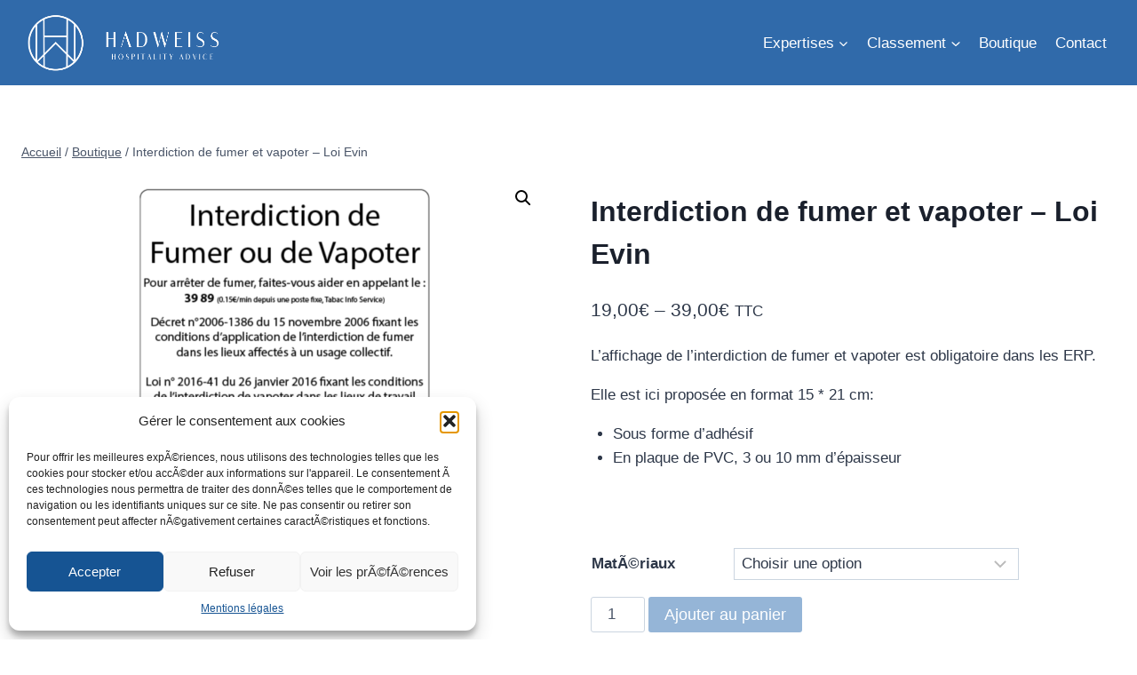

--- FILE ---
content_type: text/html; charset=UTF-8
request_url: https://hadweiss.com/produit/interdiction-de-fumer-et-vapoter-loi-evin/
body_size: 21329
content:
<!doctype html> 
<html lang="fr-FR" prefix="og: https://ogp.me/ns#" class="no-js" itemtype="https://schema.org/IndividualProduct" itemscope> 
<head>
<meta charset="UTF-8">
<link rel="preload" href="https://hadweiss.com/wp-content/cache/fvm/min/0-css42d53688025343a3e40f4ce023ade7befaafeb233897ec280e9a87a3470f9.css" as="style" media="all" /> 
<link rel="preload" href="https://hadweiss.com/wp-content/cache/fvm/min/0-css2c36c5c3edc1cbf992ac15e00888d3eb4456b1ea1207f85d3c86f0ed76836.css" as="style" media="all" /> 
<link rel="preload" href="https://hadweiss.com/wp-content/cache/fvm/min/0-cssb26eb54ed865ec218d5c09867be404fbe61d948b7ffcf66996af49cf65c5b.css" as="style" media="all" /> 
<link rel="preload" href="https://hadweiss.com/wp-content/cache/fvm/min/0-css94a868e5e7867def991cbf93c8b655a0f734c5c7fc13a664897e34d6a4e0b.css" as="style" media="all" /> 
<link rel="preload" href="https://hadweiss.com/wp-content/cache/fvm/min/0-css06c492dcbf5447e62daa391b4d80f9c45a4103e9a95ba444ddfb35850a80b.css" as="style" media="all" /> 
<link rel="preload" href="https://hadweiss.com/wp-content/cache/fvm/min/0-css20a142878a53f20ed35509411bd5eb24cfeb4653bec119b38cfcebd951f39.css" as="style" media="all" /> 
<link rel="preload" href="https://hadweiss.com/wp-content/cache/fvm/min/0-css97d7a6911e0648b16bc31c222e5e1f3f5a013aa646eea57117d2e04264c36.css" as="style" media="all" /> 
<link rel="preload" href="https://hadweiss.com/wp-content/cache/fvm/min/0-css18c30596bdf26bf012e544229029c975fca50cd071fa92a0afa1452fec957.css" as="style" media="all" /> 
<link rel="preload" href="https://hadweiss.com/wp-content/cache/fvm/min/0-css9a2fd5a651d18abbeb18ff94077ebcbe44aec1be70e7914ef6940b1c12183.css" as="style" media="all" /> 
<link rel="preload" href="https://hadweiss.com/wp-content/cache/fvm/min/0-csse1dfd5bb53e740d66a8e4eb6d7a0302fcc7188feaed12a3dd58fc337901b5.css" as="style" media="all" /> 
<link rel="preload" href="https://hadweiss.com/wp-content/cache/fvm/min/0-css1f74bc0d4bd7a758462a05db9a1f5ca22b24f228d24c0a933cef8fab34291.css" as="style" media="all" /> 
<link rel="preload" href="https://hadweiss.com/wp-content/cache/fvm/min/0-css22b04bb1a4b4563d2682c7b0ff258b36834a3326bf2e9cd0c37b52ccebd38.css" as="style" media="all" /> 
<link rel="preload" href="https://hadweiss.com/wp-content/cache/fvm/min/0-cssd21ecd4a6c3cedfb200721915e67b2071e2a157f76fa55596d6f9b648e4da.css" as="style" media="all" /> 
<link rel="preload" href="https://hadweiss.com/wp-content/cache/fvm/min/0-cssada1f8731c781f29f35f43584aa44ca4a93e22aa3477b05c4a124ff950b2c.css" as="style" media="all" /> 
<link rel="preload" href="https://hadweiss.com/wp-content/cache/fvm/min/0-css028b310bd78d4d2e9c571bef794457b8ca122e96902a782cb430034f3c883.css" as="style" media="all" /> 
<link rel="preload" href="https://hadweiss.com/wp-content/cache/fvm/min/0-css432c099255d1256bdc4410d336efb62e0f9652567c297f2867b36b8affd16.css" as="style" media="all" /> 
<link rel="preload" href="https://hadweiss.com/wp-content/cache/fvm/min/0-css799daec628873feed6763fd50d06c3791657220761ed22535857267eb081d.css" as="style" media="all" /> 
<link rel="preload" href="https://hadweiss.com/wp-content/cache/fvm/min/0-cssc91a229081c9774b4c8c31dedd3894d98af19238682a15aee3885883aa45e.css" as="style" media="all" />
<script data-cfasync="false">if(navigator.userAgent.match(/MSIE|Internet Explorer/i)||navigator.userAgent.match(/Trident\/7\..*?rv:11/i)){var href=document.location.href;if(!href.match(/[?&]iebrowser/)){if(href.indexOf("?")==-1){if(href.indexOf("#")==-1){document.location.href=href+"?iebrowser=1"}else{document.location.href=href.replace("#","?iebrowser=1#")}}else{if(href.indexOf("#")==-1){document.location.href=href+"&iebrowser=1"}else{document.location.href=href.replace("#","&iebrowser=1#")}}}}</script>
<script data-cfasync="false">class FVMLoader{constructor(e){this.triggerEvents=e,this.eventOptions={passive:!0},this.userEventListener=this.triggerListener.bind(this),this.delayedScripts={normal:[],async:[],defer:[]},this.allJQueries=[]}_addUserInteractionListener(e){this.triggerEvents.forEach(t=>window.addEventListener(t,e.userEventListener,e.eventOptions))}_removeUserInteractionListener(e){this.triggerEvents.forEach(t=>window.removeEventListener(t,e.userEventListener,e.eventOptions))}triggerListener(){this._removeUserInteractionListener(this),"loading"===document.readyState?document.addEventListener("DOMContentLoaded",this._loadEverythingNow.bind(this)):this._loadEverythingNow()}async _loadEverythingNow(){this._runAllDelayedCSS(),this._delayEventListeners(),this._delayJQueryReady(this),this._handleDocumentWrite(),this._registerAllDelayedScripts(),await this._loadScriptsFromList(this.delayedScripts.normal),await this._loadScriptsFromList(this.delayedScripts.defer),await this._loadScriptsFromList(this.delayedScripts.async),await this._triggerDOMContentLoaded(),await this._triggerWindowLoad(),window.dispatchEvent(new Event("wpr-allScriptsLoaded"))}_registerAllDelayedScripts(){document.querySelectorAll("script[type=fvmdelay]").forEach(e=>{e.hasAttribute("src")?e.hasAttribute("async")&&!1!==e.async?this.delayedScripts.async.push(e):e.hasAttribute("defer")&&!1!==e.defer||"module"===e.getAttribute("data-type")?this.delayedScripts.defer.push(e):this.delayedScripts.normal.push(e):this.delayedScripts.normal.push(e)})}_runAllDelayedCSS(){document.querySelectorAll("link[rel=fvmdelay]").forEach(e=>{e.setAttribute("rel","stylesheet")})}async _transformScript(e){return await this._requestAnimFrame(),new Promise(t=>{const n=document.createElement("script");let r;[...e.attributes].forEach(e=>{let t=e.nodeName;"type"!==t&&("data-type"===t&&(t="type",r=e.nodeValue),n.setAttribute(t,e.nodeValue))}),e.hasAttribute("src")?(n.addEventListener("load",t),n.addEventListener("error",t)):(n.text=e.text,t()),e.parentNode.replaceChild(n,e)})}async _loadScriptsFromList(e){const t=e.shift();return t?(await this._transformScript(t),this._loadScriptsFromList(e)):Promise.resolve()}_delayEventListeners(){let e={};function t(t,n){!function(t){function n(n){return e[t].eventsToRewrite.indexOf(n)>=0?"wpr-"+n:n}e[t]||(e[t]={originalFunctions:{add:t.addEventListener,remove:t.removeEventListener},eventsToRewrite:[]},t.addEventListener=function(){arguments[0]=n(arguments[0]),e[t].originalFunctions.add.apply(t,arguments)},t.removeEventListener=function(){arguments[0]=n(arguments[0]),e[t].originalFunctions.remove.apply(t,arguments)})}(t),e[t].eventsToRewrite.push(n)}function n(e,t){let n=e[t];Object.defineProperty(e,t,{get:()=>n||function(){},set(r){e["wpr"+t]=n=r}})}t(document,"DOMContentLoaded"),t(window,"DOMContentLoaded"),t(window,"load"),t(window,"pageshow"),t(document,"readystatechange"),n(document,"onreadystatechange"),n(window,"onload"),n(window,"onpageshow")}_delayJQueryReady(e){let t=window.jQuery;Object.defineProperty(window,"jQuery",{get:()=>t,set(n){if(n&&n.fn&&!e.allJQueries.includes(n)){n.fn.ready=n.fn.init.prototype.ready=function(t){e.domReadyFired?t.bind(document)(n):document.addEventListener("DOMContentLoaded2",()=>t.bind(document)(n))};const t=n.fn.on;n.fn.on=n.fn.init.prototype.on=function(){if(this[0]===window){function e(e){return e.split(" ").map(e=>"load"===e||0===e.indexOf("load.")?"wpr-jquery-load":e).join(" ")}"string"==typeof arguments[0]||arguments[0]instanceof String?arguments[0]=e(arguments[0]):"object"==typeof arguments[0]&&Object.keys(arguments[0]).forEach(t=>{delete Object.assign(arguments[0],{[e(t)]:arguments[0][t]})[t]})}return t.apply(this,arguments),this},e.allJQueries.push(n)}t=n}})}async _triggerDOMContentLoaded(){this.domReadyFired=!0,await this._requestAnimFrame(),document.dispatchEvent(new Event("DOMContentLoaded2")),await this._requestAnimFrame(),window.dispatchEvent(new Event("DOMContentLoaded2")),await this._requestAnimFrame(),document.dispatchEvent(new Event("wpr-readystatechange")),await this._requestAnimFrame(),document.wpronreadystatechange&&document.wpronreadystatechange()}async _triggerWindowLoad(){await this._requestAnimFrame(),window.dispatchEvent(new Event("wpr-load")),await this._requestAnimFrame(),window.wpronload&&window.wpronload(),await this._requestAnimFrame(),this.allJQueries.forEach(e=>e(window).trigger("wpr-jquery-load")),window.dispatchEvent(new Event("wpr-pageshow")),await this._requestAnimFrame(),window.wpronpageshow&&window.wpronpageshow()}_handleDocumentWrite(){const e=new Map;document.write=document.writeln=function(t){const n=document.currentScript,r=document.createRange(),i=n.parentElement;let a=e.get(n);void 0===a&&(a=n.nextSibling,e.set(n,a));const s=document.createDocumentFragment();r.setStart(s,0),s.appendChild(r.createContextualFragment(t)),i.insertBefore(s,a)}}async _requestAnimFrame(){return new Promise(e=>requestAnimationFrame(e))}static run(){const e=new FVMLoader(["keydown","mousemove","touchmove","touchstart","touchend","wheel"]);e._addUserInteractionListener(e)}}FVMLoader.run();</script>
<meta name="viewport" content="width=device-width, initial-scale=1, minimum-scale=1"><title>Interdiction de fumer et vapoter - Loi Evin - Hadweiss - Hospitality Advice</title>
<meta name="description" content="L&#039;affichage de l&#039;interdiction de fumer et vapoter est obligatoire dans les ERP. Elle est ici proposée en format 15 * 21 cm: Sous forme d&#039;adhésif En plaque de PVC, 3 ou 10 mm d&#039;épaisseur &nbsp;"/>
<meta name="robots" content="follow, index, max-snippet:-1, max-video-preview:-1, max-image-preview:large"/>
<link rel="canonical" href="https://hadweiss.com/produit/interdiction-de-fumer-et-vapoter-loi-evin/" />
<meta property="og:locale" content="fr_FR" />
<meta property="og:type" content="product" />
<meta property="og:title" content="Interdiction de fumer et vapoter - Loi Evin - Hadweiss - Hospitality Advice" />
<meta property="og:description" content="L&#039;affichage de l&#039;interdiction de fumer et vapoter est obligatoire dans les ERP. Elle est ici proposée en format 15 * 21 cm: Sous forme d&#039;adhésif En plaque de PVC, 3 ou 10 mm d&#039;épaisseur &nbsp;" />
<meta property="og:url" content="https://hadweiss.com/produit/interdiction-de-fumer-et-vapoter-loi-evin/" />
<meta property="og:site_name" content="Hadweiss - Hospitality Advice" />
<meta property="og:updated_time" content="2024-12-18T17:31:17+01:00" />
<meta property="og:image" content="https://hadweiss.com/wp-content/uploads/2022/01/Interdiction-de-fumer-et-vapoter-1.png" />
<meta property="og:image:secure_url" content="https://hadweiss.com/wp-content/uploads/2022/01/Interdiction-de-fumer-et-vapoter-1.png" />
<meta property="og:image:width" content="2000" />
<meta property="og:image:height" content="2000" />
<meta property="og:image:alt" content="Interdiction de fumer et vapoter" />
<meta property="og:image:type" content="image/png" />
<meta property="product:availability" content="instock" />
<meta name="twitter:card" content="summary_large_image" />
<meta name="twitter:title" content="Interdiction de fumer et vapoter - Loi Evin - Hadweiss - Hospitality Advice" />
<meta name="twitter:description" content="L&#039;affichage de l&#039;interdiction de fumer et vapoter est obligatoire dans les ERP. Elle est ici proposée en format 15 * 21 cm: Sous forme d&#039;adhésif En plaque de PVC, 3 ou 10 mm d&#039;épaisseur &nbsp;" />
<meta name="twitter:image" content="https://hadweiss.com/wp-content/uploads/2022/01/Interdiction-de-fumer-et-vapoter-1.png" />
<meta name="twitter:label1" content="Prix" />
<meta name="twitter:data1" content="19,00&euro; - 39,00&euro;" />
<meta name="twitter:label2" content="Disponibilité" />
<meta name="twitter:data2" content="En stock" />
<script type="application/ld+json" class="rank-math-schema">{"@context":"https://schema.org","@graph":[{"@type":"Organization","@id":"https://hadweiss.com/#organization","name":"Hadweiss","url":"https://hadweiss.com","logo":{"@type":"ImageObject","@id":"https://hadweiss.com/#logo","url":"https://hadweiss.com/wp-content/uploads/2021/02/cropped-Logo-HADWEISS-sans-fond-GF.png","contentUrl":"https://hadweiss.com/wp-content/uploads/2021/02/cropped-Logo-HADWEISS-sans-fond-GF.png","caption":"Hadweiss","inLanguage":"fr-FR","width":"900","height":"299"}},{"@type":"WebSite","@id":"https://hadweiss.com/#website","url":"https://hadweiss.com","name":"Hadweiss","publisher":{"@id":"https://hadweiss.com/#organization"},"inLanguage":"fr-FR"},{"@type":"ImageObject","@id":"https://hadweiss.com/wp-content/uploads/2022/01/Interdiction-de-fumer-et-vapoter-1.png","url":"https://hadweiss.com/wp-content/uploads/2022/01/Interdiction-de-fumer-et-vapoter-1.png","width":"2000","height":"2000","caption":"Interdiction de fumer et vapoter","inLanguage":"fr-FR"},{"@type":"ItemPage","@id":"https://hadweiss.com/produit/interdiction-de-fumer-et-vapoter-loi-evin/#webpage","url":"https://hadweiss.com/produit/interdiction-de-fumer-et-vapoter-loi-evin/","name":"Interdiction de fumer et vapoter - Loi Evin - Hadweiss - Hospitality Advice","datePublished":"2022-01-04T23:30:17+01:00","dateModified":"2024-12-18T17:31:17+01:00","isPartOf":{"@id":"https://hadweiss.com/#website"},"primaryImageOfPage":{"@id":"https://hadweiss.com/wp-content/uploads/2022/01/Interdiction-de-fumer-et-vapoter-1.png"},"inLanguage":"fr-FR"},{"@type":"Product","name":"Interdiction de fumer et vapoter - Loi Evin - Hadweiss - Hospitality Advice","description":"L'affichage de l'interdiction de fumer et vapoter est obligatoire dans les ERP. Elle est ici propos\u00e9e en format 15 * 21 cm: Sous forme d'adh\u00e9sif En plaque de PVC,\u00a03 ou 10 mm d'\u00e9paisseur &nbsp;","category":"","mainEntityOfPage":{"@id":"https://hadweiss.com/produit/interdiction-de-fumer-et-vapoter-loi-evin/#webpage"},"image":[{"@type":"ImageObject","url":"https://hadweiss.com/wp-content/uploads/2022/01/Interdiction-de-fumer-et-vapoter-1.png","height":"2000","width":"2000"}],"offers":{"@type":"AggregateOffer","lowPrice":"19.00","highPrice":"39.00","offerCount":"3","priceCurrency":"EUR","availability":"http://schema.org/InStock","seller":{"@type":"Organization","@id":"https://hadweiss.com/","name":"Hadweiss","url":"https://hadweiss.com","logo":"https://hadweiss.com/wp-content/uploads/2021/02/cropped-Logo-HADWEISS-sans-fond-GF.png"},"url":"https://hadweiss.com/produit/interdiction-de-fumer-et-vapoter-loi-evin/"},"@id":"https://hadweiss.com/produit/interdiction-de-fumer-et-vapoter-loi-evin/#richSnippet"}]}</script>
<link rel="alternate" type="application/rss+xml" title="Hadweiss - Hospitality Advice &raquo; Flux" href="https://hadweiss.com/feed/" />
<link rel="alternate" type="application/rss+xml" title="Hadweiss - Hospitality Advice &raquo; Flux des commentaires" href="https://hadweiss.com/comments/feed/" /> 
<script>document.documentElement.classList.remove( 'no-js' );</script>
<link rel='stylesheet' id='wp-block-library-css' href='https://hadweiss.com/wp-content/cache/fvm/min/0-css42d53688025343a3e40f4ce023ade7befaafeb233897ec280e9a87a3470f9.css' media='all' /> 
<style id='classic-theme-styles-inline-css' media="all">/*! This file is auto-generated */ .wp-block-button__link{color:#fff;background-color:#32373c;border-radius:9999px;box-shadow:none;text-decoration:none;padding:calc(.667em + 2px) calc(1.333em + 2px);font-size:1.125em}.wp-block-file__button{background:#32373c;color:#fff;text-decoration:none}</style> 
<style id='global-styles-inline-css' media="all">:root{--wp--preset--aspect-ratio--square:1;--wp--preset--aspect-ratio--4-3:4/3;--wp--preset--aspect-ratio--3-4:3/4;--wp--preset--aspect-ratio--3-2:3/2;--wp--preset--aspect-ratio--2-3:2/3;--wp--preset--aspect-ratio--16-9:16/9;--wp--preset--aspect-ratio--9-16:9/16;--wp--preset--color--black:#000000;--wp--preset--color--cyan-bluish-gray:#abb8c3;--wp--preset--color--white:#ffffff;--wp--preset--color--pale-pink:#f78da7;--wp--preset--color--vivid-red:#cf2e2e;--wp--preset--color--luminous-vivid-orange:#ff6900;--wp--preset--color--luminous-vivid-amber:#fcb900;--wp--preset--color--light-green-cyan:#7bdcb5;--wp--preset--color--vivid-green-cyan:#00d084;--wp--preset--color--pale-cyan-blue:#8ed1fc;--wp--preset--color--vivid-cyan-blue:#0693e3;--wp--preset--color--vivid-purple:#9b51e0;--wp--preset--color--theme-palette-1:var(--global-palette1);--wp--preset--color--theme-palette-2:var(--global-palette2);--wp--preset--color--theme-palette-3:var(--global-palette3);--wp--preset--color--theme-palette-4:var(--global-palette4);--wp--preset--color--theme-palette-5:var(--global-palette5);--wp--preset--color--theme-palette-6:var(--global-palette6);--wp--preset--color--theme-palette-7:var(--global-palette7);--wp--preset--color--theme-palette-8:var(--global-palette8);--wp--preset--color--theme-palette-9:var(--global-palette9);--wp--preset--gradient--vivid-cyan-blue-to-vivid-purple:linear-gradient(135deg,rgba(6,147,227,1) 0%,rgb(155,81,224) 100%);--wp--preset--gradient--light-green-cyan-to-vivid-green-cyan:linear-gradient(135deg,rgb(122,220,180) 0%,rgb(0,208,130) 100%);--wp--preset--gradient--luminous-vivid-amber-to-luminous-vivid-orange:linear-gradient(135deg,rgba(252,185,0,1) 0%,rgba(255,105,0,1) 100%);--wp--preset--gradient--luminous-vivid-orange-to-vivid-red:linear-gradient(135deg,rgba(255,105,0,1) 0%,rgb(207,46,46) 100%);--wp--preset--gradient--very-light-gray-to-cyan-bluish-gray:linear-gradient(135deg,rgb(238,238,238) 0%,rgb(169,184,195) 100%);--wp--preset--gradient--cool-to-warm-spectrum:linear-gradient(135deg,rgb(74,234,220) 0%,rgb(151,120,209) 20%,rgb(207,42,186) 40%,rgb(238,44,130) 60%,rgb(251,105,98) 80%,rgb(254,248,76) 100%);--wp--preset--gradient--blush-light-purple:linear-gradient(135deg,rgb(255,206,236) 0%,rgb(152,150,240) 100%);--wp--preset--gradient--blush-bordeaux:linear-gradient(135deg,rgb(254,205,165) 0%,rgb(254,45,45) 50%,rgb(107,0,62) 100%);--wp--preset--gradient--luminous-dusk:linear-gradient(135deg,rgb(255,203,112) 0%,rgb(199,81,192) 50%,rgb(65,88,208) 100%);--wp--preset--gradient--pale-ocean:linear-gradient(135deg,rgb(255,245,203) 0%,rgb(182,227,212) 50%,rgb(51,167,181) 100%);--wp--preset--gradient--electric-grass:linear-gradient(135deg,rgb(202,248,128) 0%,rgb(113,206,126) 100%);--wp--preset--gradient--midnight:linear-gradient(135deg,rgb(2,3,129) 0%,rgb(40,116,252) 100%);--wp--preset--font-size--small:var(--global-font-size-small);--wp--preset--font-size--medium:var(--global-font-size-medium);--wp--preset--font-size--large:var(--global-font-size-large);--wp--preset--font-size--x-large:42px;--wp--preset--font-size--larger:var(--global-font-size-larger);--wp--preset--font-size--xxlarge:var(--global-font-size-xxlarge);--wp--preset--spacing--20:0.44rem;--wp--preset--spacing--30:0.67rem;--wp--preset--spacing--40:1rem;--wp--preset--spacing--50:1.5rem;--wp--preset--spacing--60:2.25rem;--wp--preset--spacing--70:3.38rem;--wp--preset--spacing--80:5.06rem;--wp--preset--shadow--natural:6px 6px 9px rgba(0, 0, 0, 0.2);--wp--preset--shadow--deep:12px 12px 50px rgba(0, 0, 0, 0.4);--wp--preset--shadow--sharp:6px 6px 0px rgba(0, 0, 0, 0.2);--wp--preset--shadow--outlined:6px 6px 0px -3px rgba(255, 255, 255, 1), 6px 6px rgba(0, 0, 0, 1);--wp--preset--shadow--crisp:6px 6px 0px rgba(0, 0, 0, 1)}:where(.is-layout-flex){gap:.5em}:where(.is-layout-grid){gap:.5em}body .is-layout-flex{display:flex}.is-layout-flex{flex-wrap:wrap;align-items:center}.is-layout-flex>:is(*,div){margin:0}body .is-layout-grid{display:grid}.is-layout-grid>:is(*,div){margin:0}:where(.wp-block-columns.is-layout-flex){gap:2em}:where(.wp-block-columns.is-layout-grid){gap:2em}:where(.wp-block-post-template.is-layout-flex){gap:1.25em}:where(.wp-block-post-template.is-layout-grid){gap:1.25em}.has-black-color{color:var(--wp--preset--color--black)!important}.has-cyan-bluish-gray-color{color:var(--wp--preset--color--cyan-bluish-gray)!important}.has-white-color{color:var(--wp--preset--color--white)!important}.has-pale-pink-color{color:var(--wp--preset--color--pale-pink)!important}.has-vivid-red-color{color:var(--wp--preset--color--vivid-red)!important}.has-luminous-vivid-orange-color{color:var(--wp--preset--color--luminous-vivid-orange)!important}.has-luminous-vivid-amber-color{color:var(--wp--preset--color--luminous-vivid-amber)!important}.has-light-green-cyan-color{color:var(--wp--preset--color--light-green-cyan)!important}.has-vivid-green-cyan-color{color:var(--wp--preset--color--vivid-green-cyan)!important}.has-pale-cyan-blue-color{color:var(--wp--preset--color--pale-cyan-blue)!important}.has-vivid-cyan-blue-color{color:var(--wp--preset--color--vivid-cyan-blue)!important}.has-vivid-purple-color{color:var(--wp--preset--color--vivid-purple)!important}.has-black-background-color{background-color:var(--wp--preset--color--black)!important}.has-cyan-bluish-gray-background-color{background-color:var(--wp--preset--color--cyan-bluish-gray)!important}.has-white-background-color{background-color:var(--wp--preset--color--white)!important}.has-pale-pink-background-color{background-color:var(--wp--preset--color--pale-pink)!important}.has-vivid-red-background-color{background-color:var(--wp--preset--color--vivid-red)!important}.has-luminous-vivid-orange-background-color{background-color:var(--wp--preset--color--luminous-vivid-orange)!important}.has-luminous-vivid-amber-background-color{background-color:var(--wp--preset--color--luminous-vivid-amber)!important}.has-light-green-cyan-background-color{background-color:var(--wp--preset--color--light-green-cyan)!important}.has-vivid-green-cyan-background-color{background-color:var(--wp--preset--color--vivid-green-cyan)!important}.has-pale-cyan-blue-background-color{background-color:var(--wp--preset--color--pale-cyan-blue)!important}.has-vivid-cyan-blue-background-color{background-color:var(--wp--preset--color--vivid-cyan-blue)!important}.has-vivid-purple-background-color{background-color:var(--wp--preset--color--vivid-purple)!important}.has-black-border-color{border-color:var(--wp--preset--color--black)!important}.has-cyan-bluish-gray-border-color{border-color:var(--wp--preset--color--cyan-bluish-gray)!important}.has-white-border-color{border-color:var(--wp--preset--color--white)!important}.has-pale-pink-border-color{border-color:var(--wp--preset--color--pale-pink)!important}.has-vivid-red-border-color{border-color:var(--wp--preset--color--vivid-red)!important}.has-luminous-vivid-orange-border-color{border-color:var(--wp--preset--color--luminous-vivid-orange)!important}.has-luminous-vivid-amber-border-color{border-color:var(--wp--preset--color--luminous-vivid-amber)!important}.has-light-green-cyan-border-color{border-color:var(--wp--preset--color--light-green-cyan)!important}.has-vivid-green-cyan-border-color{border-color:var(--wp--preset--color--vivid-green-cyan)!important}.has-pale-cyan-blue-border-color{border-color:var(--wp--preset--color--pale-cyan-blue)!important}.has-vivid-cyan-blue-border-color{border-color:var(--wp--preset--color--vivid-cyan-blue)!important}.has-vivid-purple-border-color{border-color:var(--wp--preset--color--vivid-purple)!important}.has-vivid-cyan-blue-to-vivid-purple-gradient-background{background:var(--wp--preset--gradient--vivid-cyan-blue-to-vivid-purple)!important}.has-light-green-cyan-to-vivid-green-cyan-gradient-background{background:var(--wp--preset--gradient--light-green-cyan-to-vivid-green-cyan)!important}.has-luminous-vivid-amber-to-luminous-vivid-orange-gradient-background{background:var(--wp--preset--gradient--luminous-vivid-amber-to-luminous-vivid-orange)!important}.has-luminous-vivid-orange-to-vivid-red-gradient-background{background:var(--wp--preset--gradient--luminous-vivid-orange-to-vivid-red)!important}.has-very-light-gray-to-cyan-bluish-gray-gradient-background{background:var(--wp--preset--gradient--very-light-gray-to-cyan-bluish-gray)!important}.has-cool-to-warm-spectrum-gradient-background{background:var(--wp--preset--gradient--cool-to-warm-spectrum)!important}.has-blush-light-purple-gradient-background{background:var(--wp--preset--gradient--blush-light-purple)!important}.has-blush-bordeaux-gradient-background{background:var(--wp--preset--gradient--blush-bordeaux)!important}.has-luminous-dusk-gradient-background{background:var(--wp--preset--gradient--luminous-dusk)!important}.has-pale-ocean-gradient-background{background:var(--wp--preset--gradient--pale-ocean)!important}.has-electric-grass-gradient-background{background:var(--wp--preset--gradient--electric-grass)!important}.has-midnight-gradient-background{background:var(--wp--preset--gradient--midnight)!important}.has-small-font-size{font-size:var(--wp--preset--font-size--small)!important}.has-medium-font-size{font-size:var(--wp--preset--font-size--medium)!important}.has-large-font-size{font-size:var(--wp--preset--font-size--large)!important}.has-x-large-font-size{font-size:var(--wp--preset--font-size--x-large)!important}:where(.wp-block-post-template.is-layout-flex){gap:1.25em}:where(.wp-block-post-template.is-layout-grid){gap:1.25em}:where(.wp-block-columns.is-layout-flex){gap:2em}:where(.wp-block-columns.is-layout-grid){gap:2em}:root :where(.wp-block-pullquote){font-size:1.5em;line-height:1.6}</style> 
<link rel='stylesheet' id='contact-form-7-css' href='https://hadweiss.com/wp-content/cache/fvm/min/0-css2c36c5c3edc1cbf992ac15e00888d3eb4456b1ea1207f85d3c86f0ed76836.css' media='all' /> 
<link rel='stylesheet' id='photoswipe-css' href='https://hadweiss.com/wp-content/cache/fvm/min/0-cssb26eb54ed865ec218d5c09867be404fbe61d948b7ffcf66996af49cf65c5b.css' media='all' /> 
<link rel='stylesheet' id='photoswipe-default-skin-css' href='https://hadweiss.com/wp-content/cache/fvm/min/0-css94a868e5e7867def991cbf93c8b655a0f734c5c7fc13a664897e34d6a4e0b.css' media='all' /> 
<style id='woocommerce-inline-inline-css' media="all">.woocommerce form .form-row .required{visibility:visible}</style> 
<link rel='stylesheet' id='cmplz-general-css' href='https://hadweiss.com/wp-content/cache/fvm/min/0-css06c492dcbf5447e62daa391b4d80f9c45a4103e9a95ba444ddfb35850a80b.css' media='all' /> 
<link rel='stylesheet' id='brands-styles-css' href='https://hadweiss.com/wp-content/cache/fvm/min/0-css20a142878a53f20ed35509411bd5eb24cfeb4653bec119b38cfcebd951f39.css' media='all' /> 
<link rel='stylesheet' id='kadence-global-css' href='https://hadweiss.com/wp-content/cache/fvm/min/0-css97d7a6911e0648b16bc31c222e5e1f3f5a013aa646eea57117d2e04264c36.css' media='all' /> 
<style id='kadence-global-inline-css' media="all">:root{--global-palette1:#2B6CB0;--global-palette2:#9e2237;--global-palette3:#1A202C;--global-palette4:#2D3748;--global-palette5:#4A5568;--global-palette6:#718096;--global-palette7:#EDF2F7;--global-palette8:#F7FAFC;--global-palette9:#ffffff;--global-palette9rgb:255, 255, 255;--global-palette-highlight:#306aaa;--global-palette-highlight-alt:var(--global-palette2);--global-palette-highlight-alt2:var(--global-palette9);--global-palette-btn-bg:var(--global-palette1);--global-palette-btn-bg-hover:var(--global-palette2);--global-palette-btn:var(--global-palette9);--global-palette-btn-hover:var(--global-palette9);--global-body-font-family:-apple-system,BlinkMacSystemFont,"Segoe UI",Roboto,Oxygen-Sans,Ubuntu,Cantarell,"Helvetica Neue",sans-serif, "Apple Color Emoji", "Segoe UI Emoji", "Segoe UI Symbol";--global-heading-font-family:inherit;--global-primary-nav-font-family:inherit;--global-fallback-font:sans-serif;--global-display-fallback-font:sans-serif;--global-content-width:1290px;--global-content-narrow-width:842px;--global-content-edge-padding:1.5rem;--global-content-boxed-padding:2rem;--global-calc-content-width:calc(1290px - var(--global-content-edge-padding) - var(--global-content-edge-padding) );--wp--style--global--content-size:var(--global-calc-content-width)}.wp-site-blocks{--global-vw:calc( 100vw - ( 0.5 * var(--scrollbar-offset)))}body{background:var(--global-palette9)}body,input,select,optgroup,textarea{font-weight:400;font-size:17px;line-height:1.6;font-family:var(--global-body-font-family);color:var(--global-palette4)}.content-bg,body.content-style-unboxed .site{background:var(--global-palette9)}h1,h2,h3,h4,h5,h6{font-family:var(--global-heading-font-family)}h1{font-weight:700;font-size:32px;line-height:1.5;color:var(--global-palette3)}h2{font-weight:700;font-size:28px;line-height:1.5;color:var(--global-palette3)}h3{font-weight:700;font-size:24px;line-height:1.5;color:var(--global-palette3)}h4{font-weight:700;font-size:22px;line-height:1.5;color:var(--global-palette4)}h5{font-weight:700;font-size:20px;line-height:1.5;color:var(--global-palette4)}h6{font-weight:700;font-size:18px;line-height:1.5;color:var(--global-palette5)}.entry-hero .kadence-breadcrumbs{max-width:1290px}.site-container,.site-header-row-layout-contained,.site-footer-row-layout-contained,.entry-hero-layout-contained,.comments-area,.alignfull>.wp-block-cover__inner-container,.alignwide>.wp-block-cover__inner-container{max-width:var(--global-content-width)}.content-width-narrow .content-container.site-container,.content-width-narrow .hero-container.site-container{max-width:var(--global-content-narrow-width)}@media all and (min-width:1520px){.wp-site-blocks .content-container .alignwide{margin-left:-115px;margin-right:-115px;width:unset;max-width:unset}}@media all and (min-width:1102px){.content-width-narrow .wp-site-blocks .content-container .alignwide{margin-left:-130px;margin-right:-130px;width:unset;max-width:unset}}.content-style-boxed .wp-site-blocks .entry-content .alignwide{margin-left:calc(-1 * var( --global-content-boxed-padding ));margin-right:calc(-1 * var( --global-content-boxed-padding ))}.content-area{margin-top:5rem;margin-bottom:5rem}@media all and (max-width:1024px){.content-area{margin-top:3rem;margin-bottom:3rem}}@media all and (max-width:767px){.content-area{margin-top:2rem;margin-bottom:2rem}}@media all and (max-width:1024px){:root{--global-content-boxed-padding:2rem}}@media all and (max-width:767px){:root{--global-content-boxed-padding:1.5rem}}.entry-content-wrap{padding:2rem}@media all and (max-width:1024px){.entry-content-wrap{padding:2rem}}@media all and (max-width:767px){.entry-content-wrap{padding:1.5rem}}.entry.single-entry{box-shadow:0 15px 15px -10px rgba(0,0,0,.05)}.entry.loop-entry{box-shadow:0 15px 15px -10px rgba(0,0,0,.05)}.loop-entry .entry-content-wrap{padding:2rem}@media all and (max-width:1024px){.loop-entry .entry-content-wrap{padding:2rem}}@media all and (max-width:767px){.loop-entry .entry-content-wrap{padding:1.5rem}}button,.button,.wp-block-button__link,input[type="button"],input[type="reset"],input[type="submit"],.fl-button,.elementor-button-wrapper .elementor-button{box-shadow:0 0 0 -7px rgba(0,0,0,0)}button:hover,button:focus,button:active,.button:hover,.button:focus,.button:active,.wp-block-button__link:hover,.wp-block-button__link:focus,.wp-block-button__link:active,input[type="button"]:hover,input[type="button"]:focus,input[type="button"]:active,input[type="reset"]:hover,input[type="reset"]:focus,input[type="reset"]:active,input[type="submit"]:hover,input[type="submit"]:focus,input[type="submit"]:active,.elementor-button-wrapper .elementor-button:hover,.elementor-button-wrapper .elementor-button:focus,.elementor-button-wrapper .elementor-button:active{box-shadow:0 15px 25px -7px rgba(0,0,0,.1)}.kb-button.kb-btn-global-outline.kb-btn-global-inherit{padding-top:calc(px - 2px);padding-right:calc(px - 2px);padding-bottom:calc(px - 2px);padding-left:calc(px - 2px)}@media all and (min-width:1025px){.transparent-header .entry-hero .entry-hero-container-inner{padding-top:80px}}@media all and (max-width:1024px){.mobile-transparent-header .entry-hero .entry-hero-container-inner{padding-top:80px}}@media all and (max-width:767px){.mobile-transparent-header .entry-hero .entry-hero-container-inner{padding-top:80px}}@media all and (max-width:1024px){.mobile-transparent-header #masthead{position:absolute;left:0;right:0;z-index:100}.kadence-scrollbar-fixer.mobile-transparent-header #masthead{right:var(--scrollbar-offset,0)}.mobile-transparent-header #masthead,.mobile-transparent-header .site-top-header-wrap .site-header-row-container-inner,.mobile-transparent-header .site-main-header-wrap .site-header-row-container-inner,.mobile-transparent-header .site-bottom-header-wrap .site-header-row-container-inner{background:transparent}.site-header-row-tablet-layout-fullwidth,.site-header-row-tablet-layout-standard{padding:0}}@media all and (min-width:1025px){.transparent-header #masthead{position:absolute;left:0;right:0;z-index:100}.transparent-header.kadence-scrollbar-fixer #masthead{right:var(--scrollbar-offset,0)}.transparent-header #masthead,.transparent-header .site-top-header-wrap .site-header-row-container-inner,.transparent-header .site-main-header-wrap .site-header-row-container-inner,.transparent-header .site-bottom-header-wrap .site-header-row-container-inner{background:transparent}}.site-branding a.brand img{max-width:239px}.site-branding a.brand img.svg-logo-image{width:239px}.site-branding{padding:0 0 0 0}#masthead,#masthead .kadence-sticky-header.item-is-fixed:not(.item-at-start):not(.site-header-row-container):not(.site-main-header-wrap),#masthead .kadence-sticky-header.item-is-fixed:not(.item-at-start)>.site-header-row-container-inner{background:#306aaa}.site-main-header-inner-wrap{min-height:80px}#masthead .kadence-sticky-header.item-is-fixed:not(.item-at-start) .header-menu-container>ul>li>a{color:var(--global-palette9)}#masthead .kadence-sticky-header.item-is-fixed:not(.item-at-start) .mobile-toggle-open-container .menu-toggle-open,#masthead .kadence-sticky-header.item-is-fixed:not(.item-at-start) .search-toggle-open-container .search-toggle-open{color:var(--global-palette9)}#masthead .kadence-sticky-header.item-is-fixed:not(.item-at-start) .header-menu-container>ul>li>a:hover{color:var(--global-palette9)}#masthead .kadence-sticky-header.item-is-fixed:not(.item-at-start) .mobile-toggle-open-container .menu-toggle-open:hover,#masthead .kadence-sticky-header.item-is-fixed:not(.item-at-start) .mobile-toggle-open-container .menu-toggle-open:focus,#masthead .kadence-sticky-header.item-is-fixed:not(.item-at-start) .search-toggle-open-container .search-toggle-open:hover,#masthead .kadence-sticky-header.item-is-fixed:not(.item-at-start) .search-toggle-open-container .search-toggle-open:focus{color:var(--global-palette9)}#masthead .kadence-sticky-header.item-is-fixed:not(.item-at-start) .header-menu-container>ul>li.current-menu-item>a,#masthead .kadence-sticky-header.item-is-fixed:not(.item-at-start) .header-menu-container>ul>li.current_page_item>a{color:var(--global-palette9)}.header-navigation[class*="header-navigation-style-underline"] .header-menu-container.primary-menu-container>ul>li>a:after{width:calc(100% - 1.2em)}.main-navigation .primary-menu-container>ul>li.menu-item>a{padding-left:calc(1.2em / 2);padding-right:calc(1.2em / 2);padding-top:.6em;padding-bottom:.6em;color:var(--global-palette9)}.main-navigation .primary-menu-container>ul>li.menu-item .dropdown-nav-special-toggle{right:calc(1.2em / 2)}.main-navigation .primary-menu-container>ul>li.menu-item>a:hover{color:var(--global-palette-highlight)}.main-navigation .primary-menu-container>ul>li.menu-item.current-menu-item>a{color:var(--global-palette1)}.header-navigation .header-menu-container ul ul.sub-menu,.header-navigation .header-menu-container ul ul.submenu{background:var(--global-palette1);box-shadow:0 2px 13px 0 rgba(0,0,0,.1)}.header-navigation .header-menu-container ul ul li.menu-item,.header-menu-container ul.menu>li.kadence-menu-mega-enabled>ul>li.menu-item>a{border-bottom:1px solid rgba(255,255,255,.1)}.header-navigation .header-menu-container ul ul li.menu-item>a{width:200px;padding-top:1em;padding-bottom:1em;color:var(--global-palette9);font-size:12px}.header-navigation .header-menu-container ul ul li.menu-item>a:hover{color:var(--global-palette9);background:#2d3748}.header-navigation .header-menu-container ul ul li.menu-item.current-menu-item>a{color:var(--global-palette9);background:var(--global-palette4)}.mobile-toggle-open-container .menu-toggle-open,.mobile-toggle-open-container .menu-toggle-open:focus{color:var(--global-palette5);padding:.4em .6em .4em .6em;font-size:14px}.mobile-toggle-open-container .menu-toggle-open.menu-toggle-style-bordered{border:1px solid currentColor}.mobile-toggle-open-container .menu-toggle-open .menu-toggle-icon{font-size:20px}.mobile-toggle-open-container .menu-toggle-open:hover,.mobile-toggle-open-container .menu-toggle-open:focus-visible{color:var(--global-palette-highlight)}.mobile-navigation ul li{font-size:14px}.mobile-navigation ul li a{padding-top:1em;padding-bottom:1em}.mobile-navigation ul li>a,.mobile-navigation ul li.menu-item-has-children>.drawer-nav-drop-wrap{color:var(--global-palette8)}.mobile-navigation ul li.current-menu-item>a,.mobile-navigation ul li.current-menu-item.menu-item-has-children>.drawer-nav-drop-wrap{color:var(--global-palette-highlight)}.mobile-navigation ul li.menu-item-has-children .drawer-nav-drop-wrap,.mobile-navigation ul li:not(.menu-item-has-children) a{border-bottom:1px solid rgba(255,255,255,.1)}.mobile-navigation:not(.drawer-navigation-parent-toggle-true) ul li.menu-item-has-children .drawer-nav-drop-wrap button{border-left:1px solid rgba(255,255,255,.1)}#mobile-drawer .drawer-header .drawer-toggle{padding:.6em .15em .6em .15em;font-size:24px}.site-middle-footer-wrap .site-footer-row-container-inner{background:var(--global-palette7)}.site-middle-footer-inner-wrap{padding-top:30px;padding-bottom:30px;grid-column-gap:30px;grid-row-gap:30px}.site-middle-footer-inner-wrap .widget{margin-bottom:30px}.site-middle-footer-inner-wrap .site-footer-section:not(:last-child):after{right:calc(-30px / 2)}.site-bottom-footer-wrap .site-footer-row-container-inner{background:var(--global-palette8)}.site-bottom-footer-inner-wrap{padding-top:30px;padding-bottom:30px;grid-column-gap:30px}.site-bottom-footer-inner-wrap .widget{margin-bottom:30px}.site-bottom-footer-inner-wrap .site-footer-section:not(:last-child):after{right:calc(-30px / 2)}.entry-hero.product-hero-section .entry-header{min-height:200px}.product-title .single-category{font-weight:700;font-size:32px;line-height:1.5;color:var(--global-palette3)}.wp-site-blocks .product-hero-section .extra-title{font-weight:700;font-size:32px;line-height:1.5}.woocommerce ul.products.woo-archive-btn-button .product-action-wrap .button:not(.kb-button),.woocommerce ul.products li.woo-archive-btn-button .button:not(.kb-button),.wc-block-grid__product.woo-archive-btn-button .product-details .wc-block-grid__product-add-to-cart .wp-block-button__link{border:2px none transparent;box-shadow:0 0 0 0 rgba(0,0,0,0)}.woocommerce ul.products.woo-archive-btn-button .product-action-wrap .button:not(.kb-button):hover,.woocommerce ul.products li.woo-archive-btn-button .button:not(.kb-button):hover,.wc-block-grid__product.woo-archive-btn-button .product-details .wc-block-grid__product-add-to-cart .wp-block-button__link:hover{box-shadow:0 0 0 0 rgba(0,0,0,0)}</style> 
<link rel='stylesheet' id='kadence-header-css' href='https://hadweiss.com/wp-content/cache/fvm/min/0-css18c30596bdf26bf012e544229029c975fca50cd071fa92a0afa1452fec957.css' media='all' /> 
<link rel='stylesheet' id='kadence-content-css' href='https://hadweiss.com/wp-content/cache/fvm/min/0-css9a2fd5a651d18abbeb18ff94077ebcbe44aec1be70e7914ef6940b1c12183.css' media='all' /> 
<link rel='stylesheet' id='kadence-related-posts-css' href='https://hadweiss.com/wp-content/cache/fvm/min/0-csse1dfd5bb53e740d66a8e4eb6d7a0302fcc7188feaed12a3dd58fc337901b5.css' media='all' /> 
<link rel='stylesheet' id='kad-splide-css' href='https://hadweiss.com/wp-content/cache/fvm/min/0-css1f74bc0d4bd7a758462a05db9a1f5ca22b24f228d24c0a933cef8fab34291.css' media='all' /> 
<link rel='stylesheet' id='kadence-woocommerce-css' href='https://hadweiss.com/wp-content/cache/fvm/min/0-css22b04bb1a4b4563d2682c7b0ff258b36834a3326bf2e9cd0c37b52ccebd38.css' media='all' /> 
<link rel='stylesheet' id='kadence-footer-css' href='https://hadweiss.com/wp-content/cache/fvm/min/0-cssd21ecd4a6c3cedfb200721915e67b2071e2a157f76fa55596d6f9b648e4da.css' media='all' /> 
<link rel='stylesheet' id='kadence-rankmath-css' href='https://hadweiss.com/wp-content/cache/fvm/min/0-cssada1f8731c781f29f35f43584aa44ca4a93e22aa3477b05c4a124ff950b2c.css' media='all' /> 
<style id='kadence-blocks-global-variables-inline-css' media="all">:root{--global-kb-font-size-sm:clamp(0.8rem, 0.73rem + 0.217vw, 0.9rem);--global-kb-font-size-md:clamp(1.1rem, 0.995rem + 0.326vw, 1.25rem);--global-kb-font-size-lg:clamp(1.75rem, 1.576rem + 0.543vw, 2rem);--global-kb-font-size-xl:clamp(2.25rem, 1.728rem + 1.63vw, 3rem);--global-kb-font-size-xxl:clamp(2.5rem, 1.456rem + 3.26vw, 4rem);--global-kb-font-size-xxxl:clamp(2.75rem, 0.489rem + 7.065vw, 6rem)}</style> 
<script src="https://hadweiss.com/wp-includes/js/jquery/jquery.min.js?ver=3.7.1" id="jquery-core-js"></script>
<script src="https://hadweiss.com/wp-includes/js/jquery/jquery-migrate.min.js?ver=3.4.1" id="jquery-migrate-js"></script>
<script src="https://hadweiss.com/wp-content/plugins/woocommerce/assets/js/jquery-blockui/jquery.blockUI.min.js?ver=2.7.0-wc.9.8.5" id="jquery-blockui-js" defer data-wp-strategy="defer"></script>
<script id="wc-add-to-cart-js-extra">
var wc_add_to_cart_params = {"ajax_url":"\/wp-admin\/admin-ajax.php","wc_ajax_url":"\/?wc-ajax=%%endpoint%%","i18n_view_cart":"Voir le panier","cart_url":"https:\/\/hadweiss.com\/boutique\/votre-panier\/","is_cart":"","cart_redirect_after_add":"no"};
</script>
<script src="https://hadweiss.com/wp-content/plugins/woocommerce/assets/js/frontend/add-to-cart.min.js?ver=9.8.5" id="wc-add-to-cart-js" defer data-wp-strategy="defer"></script>
<script src="https://hadweiss.com/wp-content/plugins/woocommerce/assets/js/zoom/jquery.zoom.min.js?ver=1.7.21-wc.9.8.5" id="zoom-js" defer data-wp-strategy="defer"></script>
<script src="https://hadweiss.com/wp-content/plugins/woocommerce/assets/js/flexslider/jquery.flexslider.min.js?ver=2.7.2-wc.9.8.5" id="flexslider-js" defer data-wp-strategy="defer"></script>
<script src="https://hadweiss.com/wp-content/plugins/woocommerce/assets/js/photoswipe/photoswipe.min.js?ver=4.1.1-wc.9.8.5" id="photoswipe-js" defer data-wp-strategy="defer"></script>
<script src="https://hadweiss.com/wp-content/plugins/woocommerce/assets/js/photoswipe/photoswipe-ui-default.min.js?ver=4.1.1-wc.9.8.5" id="photoswipe-ui-default-js" defer data-wp-strategy="defer"></script>
<script id="wc-single-product-js-extra">
var wc_single_product_params = {"i18n_required_rating_text":"Veuillez s\u00e9lectionner une note","i18n_rating_options":["1\u00a0\u00e9toile sur 5","2\u00a0\u00e9toiles sur 5","3\u00a0\u00e9toiles sur 5","4\u00a0\u00e9toiles sur 5","5\u00a0\u00e9toiles sur 5"],"i18n_product_gallery_trigger_text":"Voir la galerie d\u2019images en plein \u00e9cran","review_rating_required":"yes","flexslider":{"rtl":false,"animation":"slide","smoothHeight":true,"directionNav":false,"controlNav":"thumbnails","slideshow":false,"animationSpeed":500,"animationLoop":false,"allowOneSlide":false},"zoom_enabled":"1","zoom_options":[],"photoswipe_enabled":"1","photoswipe_options":{"shareEl":false,"closeOnScroll":false,"history":false,"hideAnimationDuration":0,"showAnimationDuration":0},"flexslider_enabled":"1"};
</script>
<script src="https://hadweiss.com/wp-content/plugins/woocommerce/assets/js/frontend/single-product.min.js?ver=9.8.5" id="wc-single-product-js" defer data-wp-strategy="defer"></script>
<script src="https://hadweiss.com/wp-content/plugins/woocommerce/assets/js/js-cookie/js.cookie.min.js?ver=2.1.4-wc.9.8.5" id="js-cookie-js" defer data-wp-strategy="defer"></script>
<script id="woocommerce-js-extra">
var woocommerce_params = {"ajax_url":"\/wp-admin\/admin-ajax.php","wc_ajax_url":"\/?wc-ajax=%%endpoint%%","i18n_password_show":"Afficher le mot de passe","i18n_password_hide":"Masquer le mot de passe"};
</script>
<script src="https://hadweiss.com/wp-content/plugins/woocommerce/assets/js/frontend/woocommerce.min.js?ver=9.8.5" id="woocommerce-js" defer data-wp-strategy="defer"></script>
<style media="all">.cmplz-hidden{display:none!important}</style> 
<noscript><style>.woocommerce-product-gallery{ opacity: 1 !important; }</style></noscript>
<link rel="icon" href="https://hadweiss.com/wp-content/uploads/cropped-Monogramme-noir-sur-blanc-GF-192x192.png" sizes="192x192" /> 
</head>
<body data-cmplz=1 class="product-template-default single single-product postid-5002 wp-custom-logo wp-embed-responsive theme-kadence woocommerce woocommerce-page woocommerce-no-js footer-on-bottom hide-focus-outline link-style-standard content-title-style-normal content-width-normal content-style-unboxed content-vertical-padding-show non-transparent-header mobile-non-transparent-header product-tab-style-normal product-variation-style-horizontal kadence-cart-button-normal"> <div id="wrapper" class="site wp-site-blocks"> <a class="skip-link screen-reader-text scroll-ignore" href="#main">Aller au contenu</a> <header id="masthead" class="site-header" role="banner" itemtype="https://schema.org/WPHeader" itemscope> <div id="main-header" class="site-header-wrap"> <div class="site-header-inner-wrap"> <div class="site-header-upper-wrap"> <div class="site-header-upper-inner-wrap"> <div class="site-main-header-wrap site-header-row-container site-header-focus-item site-header-row-layout-standard kadence-sticky-header" data-section="kadence_customizer_header_main" data-reveal-scroll-up="false" data-shrink="true" data-shrink-height="60"> <div class="site-header-row-container-inner"> <div class="site-container"> <div class="site-main-header-inner-wrap site-header-row site-header-row-has-sides site-header-row-no-center"> <div class="site-header-main-section-left site-header-section site-header-section-left"> <div class="site-header-item site-header-focus-item" data-section="title_tagline"> <div class="site-branding branding-layout-standard site-brand-logo-only"><a class="brand has-logo-image" href="https://hadweiss.com/" rel="home"><img width="945" height="378" src="https://hadweiss.com/wp-content/uploads/2023/12/cropped-Logo-Hadweiss-blanc-2023-avec-titre-Rectangle-Fond-transparent.png" class="custom-logo" alt="Hadweiss &#8211; Hospitality Advice" decoding="async" fetchpriority="high" srcset="https://hadweiss.com/wp-content/uploads/2023/12/cropped-Logo-Hadweiss-blanc-2023-avec-titre-Rectangle-Fond-transparent.png 945w, https://hadweiss.com/wp-content/uploads/2023/12/cropped-Logo-Hadweiss-blanc-2023-avec-titre-Rectangle-Fond-transparent-300x120.png 300w, https://hadweiss.com/wp-content/uploads/2023/12/cropped-Logo-Hadweiss-blanc-2023-avec-titre-Rectangle-Fond-transparent-768x307.png 768w, https://hadweiss.com/wp-content/uploads/2023/12/cropped-Logo-Hadweiss-blanc-2023-avec-titre-Rectangle-Fond-transparent-500x200.png 500w" sizes="(max-width: 945px) 100vw, 945px" /></a></div></div> </div> <div class="site-header-main-section-right site-header-section site-header-section-right"> <div class="site-header-item site-header-focus-item site-header-item-main-navigation header-navigation-layout-stretch-false header-navigation-layout-fill-stretch-false" data-section="kadence_customizer_primary_navigation"> <nav id="site-navigation" class="main-navigation header-navigation nav--toggle-sub header-navigation-style-standard header-navigation-dropdown-animation-none" role="navigation" aria-label="Navigation principale"> <div class="primary-menu-container header-menu-container"> <ul id="primary-menu" class="menu"><li id="menu-item-7828" class="menu-item menu-item-type-custom menu-item-object-custom menu-item-has-children menu-item-7828"><a href="#"><span class="nav-drop-title-wrap">Expertises<span class="dropdown-nav-toggle"><span class="kadence-svg-iconset svg-baseline"><svg aria-hidden="true" class="kadence-svg-icon kadence-arrow-down-svg" fill="currentColor" version="1.1" xmlns="http://www.w3.org/2000/svg" width="24" height="24" viewBox="0 0 24 24"><title>Déplier</title><path d="M5.293 9.707l6 6c0.391 0.391 1.024 0.391 1.414 0l6-6c0.391-0.391 0.391-1.024 0-1.414s-1.024-0.391-1.414 0l-5.293 5.293-5.293-5.293c-0.391-0.391-1.024-0.391-1.414 0s-0.391 1.024 0 1.414z"></path> </svg></span></span></span></a> <ul class="sub-menu"> <li id="menu-item-5366" class="menu-item menu-item-type-post_type menu-item-object-page menu-item-5366"><a href="https://hadweiss.com/conseil/visite-mystere-audit-qualite/">Audit Qualité &#038; Visite mystère</a></li> <li id="menu-item-5367" class="menu-item menu-item-type-post_type menu-item-object-page menu-item-5367"><a href="https://hadweiss.com/conseil/audit-classement/">Audit Classement</a></li> <li id="menu-item-5368" class="menu-item menu-item-type-post_type menu-item-object-page menu-item-5368"><a href="https://hadweiss.com/conseil/projets/">Projets</a></li> </ul> </li> <li id="menu-item-5369" class="menu-item menu-item-type-post_type menu-item-object-page menu-item-has-children menu-item-5369"><a href="https://hadweiss.com/classement/"><span class="nav-drop-title-wrap">Classement<span class="dropdown-nav-toggle"><span class="kadence-svg-iconset svg-baseline"><svg aria-hidden="true" class="kadence-svg-icon kadence-arrow-down-svg" fill="currentColor" version="1.1" xmlns="http://www.w3.org/2000/svg" width="24" height="24" viewBox="0 0 24 24"><title>Déplier</title><path d="M5.293 9.707l6 6c0.391 0.391 1.024 0.391 1.414 0l6-6c0.391-0.391 0.391-1.024 0-1.414s-1.024-0.391-1.414 0l-5.293 5.293-5.293-5.293c-0.391-0.391-1.024-0.391-1.414 0s-0.391 1.024 0 1.414z"></path> </svg></span></span></span></a> <ul class="sub-menu"> <li id="menu-item-5370" class="menu-item menu-item-type-post_type menu-item-object-page menu-item-5370"><a href="https://hadweiss.com/classement/classer-un-hotel/">Hôtel</a></li> <li id="menu-item-5371" class="menu-item menu-item-type-post_type menu-item-object-page menu-item-5371"><a href="https://hadweiss.com/classement/classer-un-meuble/">Meublé</a></li> </ul> </li> <li id="menu-item-6408" class="menu-item menu-item-type-post_type menu-item-object-page current_page_parent menu-item-6408"><a href="https://hadweiss.com/boutique/">Boutique</a></li> <li id="menu-item-3377" class="menu-item menu-item-type-post_type menu-item-object-page menu-item-3377"><a href="https://hadweiss.com/contact/">Contact</a></li> </ul> </div> </nav> </div> </div> </div> </div> </div> </div> </div> </div> </div> </div> <div id="mobile-header" class="site-mobile-header-wrap"> <div class="site-header-inner-wrap"> <div class="site-header-upper-wrap"> <div class="site-header-upper-inner-wrap"> <div class="site-main-header-wrap site-header-focus-item site-header-row-layout-standard site-header-row-tablet-layout-default site-header-row-mobile-layout-default"> <div class="site-header-row-container-inner"> <div class="site-container"> <div class="site-main-header-inner-wrap site-header-row site-header-row-has-sides site-header-row-no-center"> <div class="site-header-main-section-left site-header-section site-header-section-left"> <div class="site-header-item site-header-focus-item" data-section="title_tagline"> <div class="site-branding mobile-site-branding branding-layout-standard branding-tablet-layout-inherit site-brand-logo-only branding-mobile-layout-inherit"><a class="brand has-logo-image" href="https://hadweiss.com/" rel="home"><img width="945" height="378" src="https://hadweiss.com/wp-content/uploads/2023/12/cropped-Logo-Hadweiss-blanc-2023-avec-titre-Rectangle-Fond-transparent.png" class="custom-logo" alt="Hadweiss &#8211; Hospitality Advice" decoding="async" srcset="https://hadweiss.com/wp-content/uploads/2023/12/cropped-Logo-Hadweiss-blanc-2023-avec-titre-Rectangle-Fond-transparent.png 945w, https://hadweiss.com/wp-content/uploads/2023/12/cropped-Logo-Hadweiss-blanc-2023-avec-titre-Rectangle-Fond-transparent-300x120.png 300w, https://hadweiss.com/wp-content/uploads/2023/12/cropped-Logo-Hadweiss-blanc-2023-avec-titre-Rectangle-Fond-transparent-768x307.png 768w, https://hadweiss.com/wp-content/uploads/2023/12/cropped-Logo-Hadweiss-blanc-2023-avec-titre-Rectangle-Fond-transparent-500x200.png 500w" sizes="(max-width: 945px) 100vw, 945px" /></a></div></div> </div> <div class="site-header-main-section-right site-header-section site-header-section-right"> <div class="site-header-item site-header-focus-item site-header-item-navgation-popup-toggle" data-section="kadence_customizer_mobile_trigger"> <div class="mobile-toggle-open-container"> <button id="mobile-toggle" class="menu-toggle-open drawer-toggle menu-toggle-style-default" aria-label="Ouvrir le menu" data-toggle-target="#mobile-drawer" data-toggle-body-class="showing-popup-drawer-from-right" aria-expanded="false" data-set-focus=".menu-toggle-close" > <span class="menu-toggle-icon"><span class="kadence-svg-iconset"><svg aria-hidden="true" class="kadence-svg-icon kadence-menu-svg" fill="currentColor" version="1.1" xmlns="http://www.w3.org/2000/svg" width="24" height="24" viewBox="0 0 24 24"><title>Ouvrir/fermer le menu</title><path d="M3 13h18c0.552 0 1-0.448 1-1s-0.448-1-1-1h-18c-0.552 0-1 0.448-1 1s0.448 1 1 1zM3 7h18c0.552 0 1-0.448 1-1s-0.448-1-1-1h-18c-0.552 0-1 0.448-1 1s0.448 1 1 1zM3 19h18c0.552 0 1-0.448 1-1s-0.448-1-1-1h-18c-0.552 0-1 0.448-1 1s0.448 1 1 1z"></path> </svg></span></span> </button> </div> </div> </div> </div> </div> </div> </div> </div> </div> </div> </div> </header> <div id="inner-wrap" class="wrap hfeed kt-clear"> <div id="primary" class="content-area"><div class="content-container site-container"><main id="main" class="site-main" role="main"> <div class="woocommerce-notices-wrapper"></div><div class="product-title product-above"><nav id="kadence-breadcrumbs" aria-label="Fil d’Ariane" class="kadence-breadcrumbs"><div class="kadence-breadcrumb-container"><span><a href="https://hadweiss.com/" itemprop="url" class="kadence-bc-home" ><span>Accueil</span></a></span> <span class="bc-delimiter">/</span> <span><a href="https://hadweiss.com/boutique/" itemprop="url" ><span>Boutique</span></a></span> <span class="bc-delimiter">/</span> <span class="kadence-bread-current">Interdiction de fumer et vapoter &#8211; Loi Evin</span></div></nav></div><div id="product-5002" class="entry content-bg entry-content-wrap product type-product post-5002 status-publish first instock has-post-thumbnail taxable shipping-taxable purchasable product-type-variable"> <div class="woocommerce-product-gallery woocommerce-product-gallery--with-images woocommerce-product-gallery--columns-4 images" data-columns="4" style="opacity: 0; transition: opacity .25s ease-in-out;"> <div class="woocommerce-product-gallery__wrapper"> <div data-thumb="https://hadweiss.com/wp-content/uploads/2022/01/Interdiction-de-fumer-et-vapoter-1-100x100.png" data-thumb-alt="Interdiction de fumer et vapoter" data-thumb-srcset="https://hadweiss.com/wp-content/uploads/2022/01/Interdiction-de-fumer-et-vapoter-1-100x100.png 100w, https://hadweiss.com/wp-content/uploads/2022/01/Interdiction-de-fumer-et-vapoter-1-300x300.png 300w, https://hadweiss.com/wp-content/uploads/2022/01/Interdiction-de-fumer-et-vapoter-1-500x500.png 500w, https://hadweiss.com/wp-content/uploads/2022/01/Interdiction-de-fumer-et-vapoter-1-1024x1024.png 1024w, https://hadweiss.com/wp-content/uploads/2022/01/Interdiction-de-fumer-et-vapoter-1-150x150.png 150w, https://hadweiss.com/wp-content/uploads/2022/01/Interdiction-de-fumer-et-vapoter-1-768x768.png 768w, https://hadweiss.com/wp-content/uploads/2022/01/Interdiction-de-fumer-et-vapoter-1-80x80.png 80w, https://hadweiss.com/wp-content/uploads/2022/01/Interdiction-de-fumer-et-vapoter-1-1536x1536.png 1536w, https://hadweiss.com/wp-content/uploads/2022/01/Interdiction-de-fumer-et-vapoter-1-1200x1200.png 1200w, https://hadweiss.com/wp-content/uploads/2022/01/Interdiction-de-fumer-et-vapoter-1-800x800.png 800w, https://hadweiss.com/wp-content/uploads/2022/01/Interdiction-de-fumer-et-vapoter-1-400x400.png 400w, https://hadweiss.com/wp-content/uploads/2022/01/Interdiction-de-fumer-et-vapoter-1-200x200.png 200w, https://hadweiss.com/wp-content/uploads/2022/01/Interdiction-de-fumer-et-vapoter-1-440x440.png 440w, https://hadweiss.com/wp-content/uploads/2022/01/Interdiction-de-fumer-et-vapoter-1-720x720.png 720w, https://hadweiss.com/wp-content/uploads/2022/01/Interdiction-de-fumer-et-vapoter-1-230x230.png 230w, https://hadweiss.com/wp-content/uploads/2022/01/Interdiction-de-fumer-et-vapoter-1.png 2000w" data-thumb-sizes="(max-width: 100px) 100vw, 100px" class="woocommerce-product-gallery__image"><a href="https://hadweiss.com/wp-content/uploads/2022/01/Interdiction-de-fumer-et-vapoter-1.png"><img width="500" height="500" src="https://hadweiss.com/wp-content/uploads/2022/01/Interdiction-de-fumer-et-vapoter-1-500x500.png" class="wp-post-image" alt="Interdiction de fumer et vapoter" data-caption="Interdiction de fumer et vapoter" data-src="https://hadweiss.com/wp-content/uploads/2022/01/Interdiction-de-fumer-et-vapoter-1.png" data-large_image="https://hadweiss.com/wp-content/uploads/2022/01/Interdiction-de-fumer-et-vapoter-1.png" data-large_image_width="2000" data-large_image_height="2000" decoding="async" srcset="https://hadweiss.com/wp-content/uploads/2022/01/Interdiction-de-fumer-et-vapoter-1-500x500.png 500w, https://hadweiss.com/wp-content/uploads/2022/01/Interdiction-de-fumer-et-vapoter-1-300x300.png 300w, https://hadweiss.com/wp-content/uploads/2022/01/Interdiction-de-fumer-et-vapoter-1-100x100.png 100w, https://hadweiss.com/wp-content/uploads/2022/01/Interdiction-de-fumer-et-vapoter-1-1024x1024.png 1024w, https://hadweiss.com/wp-content/uploads/2022/01/Interdiction-de-fumer-et-vapoter-1-150x150.png 150w, https://hadweiss.com/wp-content/uploads/2022/01/Interdiction-de-fumer-et-vapoter-1-768x768.png 768w, https://hadweiss.com/wp-content/uploads/2022/01/Interdiction-de-fumer-et-vapoter-1-80x80.png 80w, https://hadweiss.com/wp-content/uploads/2022/01/Interdiction-de-fumer-et-vapoter-1-1536x1536.png 1536w, https://hadweiss.com/wp-content/uploads/2022/01/Interdiction-de-fumer-et-vapoter-1-1200x1200.png 1200w, https://hadweiss.com/wp-content/uploads/2022/01/Interdiction-de-fumer-et-vapoter-1-800x800.png 800w, https://hadweiss.com/wp-content/uploads/2022/01/Interdiction-de-fumer-et-vapoter-1-400x400.png 400w, https://hadweiss.com/wp-content/uploads/2022/01/Interdiction-de-fumer-et-vapoter-1-200x200.png 200w, https://hadweiss.com/wp-content/uploads/2022/01/Interdiction-de-fumer-et-vapoter-1-440x440.png 440w, https://hadweiss.com/wp-content/uploads/2022/01/Interdiction-de-fumer-et-vapoter-1-720x720.png 720w, https://hadweiss.com/wp-content/uploads/2022/01/Interdiction-de-fumer-et-vapoter-1-230x230.png 230w, https://hadweiss.com/wp-content/uploads/2022/01/Interdiction-de-fumer-et-vapoter-1.png 2000w" sizes="(max-width: 500px) 100vw, 500px" /></a></div> </div> </div> <div class="summary entry-summary"> <h1 class="product_title entry-title">Interdiction de fumer et vapoter &#8211; Loi Evin</h1><p class="price"><span class="woocommerce-Price-amount amount"><bdi>19,00<span class="woocommerce-Price-currencySymbol">&euro;</span></bdi></span> &ndash; <span class="woocommerce-Price-amount amount"><bdi>39,00<span class="woocommerce-Price-currencySymbol">&euro;</span></bdi></span> <small class="woocommerce-price-suffix">TTC</small></p> <div class="woocommerce-product-details__short-description"> <p>L&rsquo;affichage de l&rsquo;interdiction de fumer et vapoter est obligatoire dans les ERP.</p> <p>Elle est ici proposée en format 15 * 21 cm:</p> <ul> <li>Sous forme d&rsquo;adhésif</li> <li>En plaque de PVC, 3 ou 10 mm d&rsquo;épaisseur</li> </ul> <p>&nbsp;</p> </div> <form class="variations_form cart" action="https://hadweiss.com/produit/interdiction-de-fumer-et-vapoter-loi-evin/" method="post" enctype='multipart/form-data' data-product_id="5002" data-product_variations="[{&quot;attributes&quot;:{&quot;attribute_pa_materiaux&quot;:&quot;pvc3mm&quot;},&quot;availability_html&quot;:&quot;&quot;,&quot;backorders_allowed&quot;:false,&quot;dimensions&quot;:{&quot;length&quot;:&quot;&quot;,&quot;width&quot;:&quot;&quot;,&quot;height&quot;:&quot;&quot;},&quot;dimensions_html&quot;:&quot;ND&quot;,&quot;display_price&quot;:29,&quot;display_regular_price&quot;:29,&quot;image&quot;:{&quot;title&quot;:&quot;Interdiction de fumer et vapoter&quot;,&quot;caption&quot;:&quot;Interdiction de fumer et vapoter&quot;,&quot;url&quot;:&quot;https:\/\/hadweiss.com\/wp-content\/uploads\/2022\/01\/Interdiction-de-fumer-et-vapoter-1.png&quot;,&quot;alt&quot;:&quot;Interdiction de fumer et vapoter&quot;,&quot;src&quot;:&quot;https:\/\/hadweiss.com\/wp-content\/uploads\/2022\/01\/Interdiction-de-fumer-et-vapoter-1-500x500.png&quot;,&quot;srcset&quot;:&quot;https:\/\/hadweiss.com\/wp-content\/uploads\/2022\/01\/Interdiction-de-fumer-et-vapoter-1-500x500.png 500w, https:\/\/hadweiss.com\/wp-content\/uploads\/2022\/01\/Interdiction-de-fumer-et-vapoter-1-300x300.png 300w, https:\/\/hadweiss.com\/wp-content\/uploads\/2022\/01\/Interdiction-de-fumer-et-vapoter-1-100x100.png 100w, https:\/\/hadweiss.com\/wp-content\/uploads\/2022\/01\/Interdiction-de-fumer-et-vapoter-1-1024x1024.png 1024w, https:\/\/hadweiss.com\/wp-content\/uploads\/2022\/01\/Interdiction-de-fumer-et-vapoter-1-150x150.png 150w, https:\/\/hadweiss.com\/wp-content\/uploads\/2022\/01\/Interdiction-de-fumer-et-vapoter-1-768x768.png 768w, https:\/\/hadweiss.com\/wp-content\/uploads\/2022\/01\/Interdiction-de-fumer-et-vapoter-1-80x80.png 80w, https:\/\/hadweiss.com\/wp-content\/uploads\/2022\/01\/Interdiction-de-fumer-et-vapoter-1-1536x1536.png 1536w, https:\/\/hadweiss.com\/wp-content\/uploads\/2022\/01\/Interdiction-de-fumer-et-vapoter-1-1200x1200.png 1200w, https:\/\/hadweiss.com\/wp-content\/uploads\/2022\/01\/Interdiction-de-fumer-et-vapoter-1-800x800.png 800w, https:\/\/hadweiss.com\/wp-content\/uploads\/2022\/01\/Interdiction-de-fumer-et-vapoter-1-400x400.png 400w, https:\/\/hadweiss.com\/wp-content\/uploads\/2022\/01\/Interdiction-de-fumer-et-vapoter-1-200x200.png 200w, https:\/\/hadweiss.com\/wp-content\/uploads\/2022\/01\/Interdiction-de-fumer-et-vapoter-1-440x440.png 440w, https:\/\/hadweiss.com\/wp-content\/uploads\/2022\/01\/Interdiction-de-fumer-et-vapoter-1-720x720.png 720w, https:\/\/hadweiss.com\/wp-content\/uploads\/2022\/01\/Interdiction-de-fumer-et-vapoter-1-230x230.png 230w, https:\/\/hadweiss.com\/wp-content\/uploads\/2022\/01\/Interdiction-de-fumer-et-vapoter-1.png 2000w&quot;,&quot;sizes&quot;:&quot;(max-width: 500px) 100vw, 500px&quot;,&quot;full_src&quot;:&quot;https:\/\/hadweiss.com\/wp-content\/uploads\/2022\/01\/Interdiction-de-fumer-et-vapoter-1.png&quot;,&quot;full_src_w&quot;:2000,&quot;full_src_h&quot;:2000,&quot;gallery_thumbnail_src&quot;:&quot;https:\/\/hadweiss.com\/wp-content\/uploads\/2022\/01\/Interdiction-de-fumer-et-vapoter-1-100x100.png&quot;,&quot;gallery_thumbnail_src_w&quot;:100,&quot;gallery_thumbnail_src_h&quot;:100,&quot;thumb_src&quot;:&quot;https:\/\/hadweiss.com\/wp-content\/uploads\/2022\/01\/Interdiction-de-fumer-et-vapoter-1-300x300.png&quot;,&quot;thumb_src_w&quot;:300,&quot;thumb_src_h&quot;:300,&quot;src_w&quot;:500,&quot;src_h&quot;:500},&quot;image_id&quot;:5008,&quot;is_downloadable&quot;:false,&quot;is_in_stock&quot;:true,&quot;is_purchasable&quot;:true,&quot;is_sold_individually&quot;:&quot;no&quot;,&quot;is_virtual&quot;:false,&quot;max_qty&quot;:&quot;&quot;,&quot;min_qty&quot;:1,&quot;price_html&quot;:&quot;&lt;span class=\&quot;price\&quot;&gt;&lt;span class=\&quot;woocommerce-Price-amount amount\&quot;&gt;&lt;bdi&gt;29,00&lt;span class=\&quot;woocommerce-Price-currencySymbol\&quot;&gt;&amp;euro;&lt;\/span&gt;&lt;\/bdi&gt;&lt;\/span&gt; &lt;small class=\&quot;woocommerce-price-suffix\&quot;&gt;TTC&lt;\/small&gt;&lt;\/span&gt;&quot;,&quot;sku&quot;:&quot;&quot;,&quot;variation_description&quot;:&quot;&quot;,&quot;variation_id&quot;:5003,&quot;variation_is_active&quot;:true,&quot;variation_is_visible&quot;:true,&quot;weight&quot;:&quot;&quot;,&quot;weight_html&quot;:&quot;ND&quot;},{&quot;attributes&quot;:{&quot;attribute_pa_materiaux&quot;:&quot;pvc10mm&quot;},&quot;availability_html&quot;:&quot;&quot;,&quot;backorders_allowed&quot;:false,&quot;dimensions&quot;:{&quot;length&quot;:&quot;&quot;,&quot;width&quot;:&quot;&quot;,&quot;height&quot;:&quot;&quot;},&quot;dimensions_html&quot;:&quot;ND&quot;,&quot;display_price&quot;:39,&quot;display_regular_price&quot;:39,&quot;image&quot;:{&quot;title&quot;:&quot;Interdiction de fumer et vapoter&quot;,&quot;caption&quot;:&quot;Interdiction de fumer et vapoter&quot;,&quot;url&quot;:&quot;https:\/\/hadweiss.com\/wp-content\/uploads\/2022\/01\/Interdiction-de-fumer-et-vapoter-1.png&quot;,&quot;alt&quot;:&quot;Interdiction de fumer et vapoter&quot;,&quot;src&quot;:&quot;https:\/\/hadweiss.com\/wp-content\/uploads\/2022\/01\/Interdiction-de-fumer-et-vapoter-1-500x500.png&quot;,&quot;srcset&quot;:&quot;https:\/\/hadweiss.com\/wp-content\/uploads\/2022\/01\/Interdiction-de-fumer-et-vapoter-1-500x500.png 500w, https:\/\/hadweiss.com\/wp-content\/uploads\/2022\/01\/Interdiction-de-fumer-et-vapoter-1-300x300.png 300w, https:\/\/hadweiss.com\/wp-content\/uploads\/2022\/01\/Interdiction-de-fumer-et-vapoter-1-100x100.png 100w, https:\/\/hadweiss.com\/wp-content\/uploads\/2022\/01\/Interdiction-de-fumer-et-vapoter-1-1024x1024.png 1024w, https:\/\/hadweiss.com\/wp-content\/uploads\/2022\/01\/Interdiction-de-fumer-et-vapoter-1-150x150.png 150w, https:\/\/hadweiss.com\/wp-content\/uploads\/2022\/01\/Interdiction-de-fumer-et-vapoter-1-768x768.png 768w, https:\/\/hadweiss.com\/wp-content\/uploads\/2022\/01\/Interdiction-de-fumer-et-vapoter-1-80x80.png 80w, https:\/\/hadweiss.com\/wp-content\/uploads\/2022\/01\/Interdiction-de-fumer-et-vapoter-1-1536x1536.png 1536w, https:\/\/hadweiss.com\/wp-content\/uploads\/2022\/01\/Interdiction-de-fumer-et-vapoter-1-1200x1200.png 1200w, https:\/\/hadweiss.com\/wp-content\/uploads\/2022\/01\/Interdiction-de-fumer-et-vapoter-1-800x800.png 800w, https:\/\/hadweiss.com\/wp-content\/uploads\/2022\/01\/Interdiction-de-fumer-et-vapoter-1-400x400.png 400w, https:\/\/hadweiss.com\/wp-content\/uploads\/2022\/01\/Interdiction-de-fumer-et-vapoter-1-200x200.png 200w, https:\/\/hadweiss.com\/wp-content\/uploads\/2022\/01\/Interdiction-de-fumer-et-vapoter-1-440x440.png 440w, https:\/\/hadweiss.com\/wp-content\/uploads\/2022\/01\/Interdiction-de-fumer-et-vapoter-1-720x720.png 720w, https:\/\/hadweiss.com\/wp-content\/uploads\/2022\/01\/Interdiction-de-fumer-et-vapoter-1-230x230.png 230w, https:\/\/hadweiss.com\/wp-content\/uploads\/2022\/01\/Interdiction-de-fumer-et-vapoter-1.png 2000w&quot;,&quot;sizes&quot;:&quot;(max-width: 500px) 100vw, 500px&quot;,&quot;full_src&quot;:&quot;https:\/\/hadweiss.com\/wp-content\/uploads\/2022\/01\/Interdiction-de-fumer-et-vapoter-1.png&quot;,&quot;full_src_w&quot;:2000,&quot;full_src_h&quot;:2000,&quot;gallery_thumbnail_src&quot;:&quot;https:\/\/hadweiss.com\/wp-content\/uploads\/2022\/01\/Interdiction-de-fumer-et-vapoter-1-100x100.png&quot;,&quot;gallery_thumbnail_src_w&quot;:100,&quot;gallery_thumbnail_src_h&quot;:100,&quot;thumb_src&quot;:&quot;https:\/\/hadweiss.com\/wp-content\/uploads\/2022\/01\/Interdiction-de-fumer-et-vapoter-1-300x300.png&quot;,&quot;thumb_src_w&quot;:300,&quot;thumb_src_h&quot;:300,&quot;src_w&quot;:500,&quot;src_h&quot;:500},&quot;image_id&quot;:5008,&quot;is_downloadable&quot;:false,&quot;is_in_stock&quot;:true,&quot;is_purchasable&quot;:true,&quot;is_sold_individually&quot;:&quot;no&quot;,&quot;is_virtual&quot;:false,&quot;max_qty&quot;:&quot;&quot;,&quot;min_qty&quot;:1,&quot;price_html&quot;:&quot;&lt;span class=\&quot;price\&quot;&gt;&lt;span class=\&quot;woocommerce-Price-amount amount\&quot;&gt;&lt;bdi&gt;39,00&lt;span class=\&quot;woocommerce-Price-currencySymbol\&quot;&gt;&amp;euro;&lt;\/span&gt;&lt;\/bdi&gt;&lt;\/span&gt; &lt;small class=\&quot;woocommerce-price-suffix\&quot;&gt;TTC&lt;\/small&gt;&lt;\/span&gt;&quot;,&quot;sku&quot;:&quot;&quot;,&quot;variation_description&quot;:&quot;&quot;,&quot;variation_id&quot;:5004,&quot;variation_is_active&quot;:true,&quot;variation_is_visible&quot;:true,&quot;weight&quot;:&quot;&quot;,&quot;weight_html&quot;:&quot;ND&quot;},{&quot;attributes&quot;:{&quot;attribute_pa_materiaux&quot;:&quot;adhesif&quot;},&quot;availability_html&quot;:&quot;&quot;,&quot;backorders_allowed&quot;:false,&quot;dimensions&quot;:{&quot;length&quot;:&quot;&quot;,&quot;width&quot;:&quot;&quot;,&quot;height&quot;:&quot;&quot;},&quot;dimensions_html&quot;:&quot;ND&quot;,&quot;display_price&quot;:19,&quot;display_regular_price&quot;:19,&quot;image&quot;:{&quot;title&quot;:&quot;Interdiction de fumer et vapoter&quot;,&quot;caption&quot;:&quot;Interdiction de fumer et vapoter&quot;,&quot;url&quot;:&quot;https:\/\/hadweiss.com\/wp-content\/uploads\/2022\/01\/Interdiction-de-fumer-et-vapoter-1.png&quot;,&quot;alt&quot;:&quot;Interdiction de fumer et vapoter&quot;,&quot;src&quot;:&quot;https:\/\/hadweiss.com\/wp-content\/uploads\/2022\/01\/Interdiction-de-fumer-et-vapoter-1-500x500.png&quot;,&quot;srcset&quot;:&quot;https:\/\/hadweiss.com\/wp-content\/uploads\/2022\/01\/Interdiction-de-fumer-et-vapoter-1-500x500.png 500w, https:\/\/hadweiss.com\/wp-content\/uploads\/2022\/01\/Interdiction-de-fumer-et-vapoter-1-300x300.png 300w, https:\/\/hadweiss.com\/wp-content\/uploads\/2022\/01\/Interdiction-de-fumer-et-vapoter-1-100x100.png 100w, https:\/\/hadweiss.com\/wp-content\/uploads\/2022\/01\/Interdiction-de-fumer-et-vapoter-1-1024x1024.png 1024w, https:\/\/hadweiss.com\/wp-content\/uploads\/2022\/01\/Interdiction-de-fumer-et-vapoter-1-150x150.png 150w, https:\/\/hadweiss.com\/wp-content\/uploads\/2022\/01\/Interdiction-de-fumer-et-vapoter-1-768x768.png 768w, https:\/\/hadweiss.com\/wp-content\/uploads\/2022\/01\/Interdiction-de-fumer-et-vapoter-1-80x80.png 80w, https:\/\/hadweiss.com\/wp-content\/uploads\/2022\/01\/Interdiction-de-fumer-et-vapoter-1-1536x1536.png 1536w, https:\/\/hadweiss.com\/wp-content\/uploads\/2022\/01\/Interdiction-de-fumer-et-vapoter-1-1200x1200.png 1200w, https:\/\/hadweiss.com\/wp-content\/uploads\/2022\/01\/Interdiction-de-fumer-et-vapoter-1-800x800.png 800w, https:\/\/hadweiss.com\/wp-content\/uploads\/2022\/01\/Interdiction-de-fumer-et-vapoter-1-400x400.png 400w, https:\/\/hadweiss.com\/wp-content\/uploads\/2022\/01\/Interdiction-de-fumer-et-vapoter-1-200x200.png 200w, https:\/\/hadweiss.com\/wp-content\/uploads\/2022\/01\/Interdiction-de-fumer-et-vapoter-1-440x440.png 440w, https:\/\/hadweiss.com\/wp-content\/uploads\/2022\/01\/Interdiction-de-fumer-et-vapoter-1-720x720.png 720w, https:\/\/hadweiss.com\/wp-content\/uploads\/2022\/01\/Interdiction-de-fumer-et-vapoter-1-230x230.png 230w, https:\/\/hadweiss.com\/wp-content\/uploads\/2022\/01\/Interdiction-de-fumer-et-vapoter-1.png 2000w&quot;,&quot;sizes&quot;:&quot;(max-width: 500px) 100vw, 500px&quot;,&quot;full_src&quot;:&quot;https:\/\/hadweiss.com\/wp-content\/uploads\/2022\/01\/Interdiction-de-fumer-et-vapoter-1.png&quot;,&quot;full_src_w&quot;:2000,&quot;full_src_h&quot;:2000,&quot;gallery_thumbnail_src&quot;:&quot;https:\/\/hadweiss.com\/wp-content\/uploads\/2022\/01\/Interdiction-de-fumer-et-vapoter-1-100x100.png&quot;,&quot;gallery_thumbnail_src_w&quot;:100,&quot;gallery_thumbnail_src_h&quot;:100,&quot;thumb_src&quot;:&quot;https:\/\/hadweiss.com\/wp-content\/uploads\/2022\/01\/Interdiction-de-fumer-et-vapoter-1-300x300.png&quot;,&quot;thumb_src_w&quot;:300,&quot;thumb_src_h&quot;:300,&quot;src_w&quot;:500,&quot;src_h&quot;:500},&quot;image_id&quot;:5008,&quot;is_downloadable&quot;:false,&quot;is_in_stock&quot;:true,&quot;is_purchasable&quot;:true,&quot;is_sold_individually&quot;:&quot;no&quot;,&quot;is_virtual&quot;:false,&quot;max_qty&quot;:&quot;&quot;,&quot;min_qty&quot;:1,&quot;price_html&quot;:&quot;&lt;span class=\&quot;price\&quot;&gt;&lt;span class=\&quot;woocommerce-Price-amount amount\&quot;&gt;&lt;bdi&gt;19,00&lt;span class=\&quot;woocommerce-Price-currencySymbol\&quot;&gt;&amp;euro;&lt;\/span&gt;&lt;\/bdi&gt;&lt;\/span&gt; &lt;small class=\&quot;woocommerce-price-suffix\&quot;&gt;TTC&lt;\/small&gt;&lt;\/span&gt;&quot;,&quot;sku&quot;:&quot;&quot;,&quot;variation_description&quot;:&quot;&quot;,&quot;variation_id&quot;:5005,&quot;variation_is_active&quot;:true,&quot;variation_is_visible&quot;:true,&quot;weight&quot;:&quot;&quot;,&quot;weight_html&quot;:&quot;ND&quot;}]"> <table class="variations" cellspacing="0" role="presentation"> <tbody> <tr> <th class="label"><label for="pa_materiaux">MatÃ©riaux</label></th> <td class="value"> <select id="pa_materiaux" class="" name="attribute_pa_materiaux" data-attribute_name="attribute_pa_materiaux" data-show_option_none="yes"><option value="">Choisir une option</option><option value="pvc3mm" >PVC 3mm d&#039;Ã©paisseur</option><option value="pvc10mm" >PVC 10mm d&#039;Ã©paisseur</option><option value="adhesif" >AdhÃ©sif</option></select><a class="reset_variations" href="#" aria-label="Effacer les options">Effacer</a> </td> </tr> </tbody> </table> <div class="reset_variations_alert screen-reader-text" role="alert" aria-live="polite" aria-relevant="all"></div> <div class="single_variation_wrap"> <div class="woocommerce-variation single_variation" role="alert" aria-relevant="additions"></div><div class="woocommerce-variation-add-to-cart variations_button"> <div class="quantity"> <label class="screen-reader-text" for="quantity_6905c77450c10">quantité de Interdiction de fumer et vapoter - Loi Evin</label> <input type="number" id="quantity_6905c77450c10" class="input-text qty text" name="quantity" value="1" aria-label="Quantité de produits" min="1" max="" step="1" placeholder="" inputmode="numeric" autocomplete="off" /> </div> <button type="submit" class="single_add_to_cart_button button alt">Ajouter au panier</button> <input type="hidden" name="add-to-cart" value="5002" /> <input type="hidden" name="product_id" value="5002" /> <input type="hidden" name="variation_id" class="variation_id" value="0" /> </div> </div> </form> <div class="product_meta"> <span class="sku_wrapper">UGS : <span class="sku">ND</span></span> </div> </div> <div class="woocommerce-tabs wc-tabs-wrapper"> <ul class="tabs wc-tabs" role="tablist"> <li class="description_tab" id="tab-title-description"> <a href="#tab-description" role="tab" aria-controls="tab-description"> Description </a> </li> <li class="additional_information_tab" id="tab-title-additional_information"> <a href="#tab-additional_information" role="tab" aria-controls="tab-additional_information"> Informations complémentaires </a> </li> </ul> <div class="woocommerce-Tabs-panel woocommerce-Tabs-panel--description panel entry-content wc-tab" id="tab-description" role="tabpanel" aria-labelledby="tab-title-description"> <h2>Description</h2> <p>Cet affichage est proposé en PVC, de 3 ou 10 mm d&rsquo;épaisseur, ou directement sur adhésif . Il mesure 15cm sur 21cm.</p> <p>&nbsp;</p> </div> <div class="woocommerce-Tabs-panel woocommerce-Tabs-panel--additional_information panel entry-content wc-tab" id="tab-additional_information" role="tabpanel" aria-labelledby="tab-title-additional_information"> <h2>Informations complémentaires</h2> <table class="woocommerce-product-attributes shop_attributes" aria-label="Détails du produit"> <tr class="woocommerce-product-attributes-item woocommerce-product-attributes-item--attribute_pa_materiaux"> <th class="woocommerce-product-attributes-item__label" scope="row">MatÃ©riaux</th> <td class="woocommerce-product-attributes-item__value"><p><a href="https://hadweiss.com/materiaux/pvc3mm/" rel="tag">PVC 3mm d&#039;Ã©paisseur</a>, <a href="https://hadweiss.com/materiaux/pvc10mm/" rel="tag">PVC 10mm d&#039;Ã©paisseur</a>, <a href="https://hadweiss.com/materiaux/adhesif/" rel="tag">AdhÃ©sif</a></p> </td> </tr> </table> </div> </div> </div> </main></div></div> </div> <footer id="colophon" class="site-footer" role="contentinfo"> <div class="site-footer-wrap"> <div class="site-middle-footer-wrap site-footer-row-container site-footer-focus-item site-footer-row-layout-standard site-footer-row-tablet-layout-default site-footer-row-mobile-layout-default" data-section="kadence_customizer_footer_middle"> <div class="site-footer-row-container-inner"> <div class="site-container"> <div class="site-middle-footer-inner-wrap site-footer-row site-footer-row-columns-3 site-footer-row-column-layout-equal site-footer-row-tablet-column-layout-default site-footer-row-mobile-column-layout-row ft-ro-dir-row ft-ro-collapse-normal ft-ro-t-dir-default ft-ro-m-dir-default ft-ro-lstyle-plain"> <div class="site-footer-middle-section-1 site-footer-section footer-section-inner-items-1"> <div class="footer-widget-area widget-area site-footer-focus-item footer-widget1 content-align-default content-tablet-align-default content-mobile-align-default content-valign-default content-tablet-valign-default content-mobile-valign-default" data-section="sidebar-widgets-footer1"> <div class="footer-widget-area-inner site-info-inner"> <section id="block-33" class="widget widget_block">
<link rel='stylesheet' id='kadence-blocks-image-css' href='https://hadweiss.com/wp-content/cache/fvm/min/0-css028b310bd78d4d2e9c571bef794457b8ca122e96902a782cb430034f3c883.css' media='all' /> 
<style media="all">.kb-imageblock-33_297e1a-92 .kb-image-has-overlay:after{opacity:.3}</style> <figure class="wp-block-kadence-image kb-imageblock-33_297e1a-92 size-full"><img loading="lazy" decoding="async" width="300" height="64" src="https://hadweiss.com/wp-content/uploads/Logo-Hadweiss-allonge-noir-transparent-PF.png" alt="Hadweiss - Cabinet de conseil et d'accompagnement en hospitalité - Spécialiste du classement en étoiles" class="kb-img wp-image-7229"/><figcaption>Cabinet de conseil et d'accompagnement en hospitalité, spécialiste du classement en étoiles des hébergements touristiques marchands.</figcaption></figure></section> </div> </div> </div> <div class="site-footer-middle-section-2 site-footer-section footer-section-inner-items-0"> </div> <div class="site-footer-middle-section-3 site-footer-section footer-section-inner-items-1"> <div class="footer-widget-area widget-area site-footer-focus-item footer-widget2 content-align-default content-tablet-align-default content-mobile-align-default content-valign-default content-tablet-valign-default content-mobile-valign-default" data-section="sidebar-widgets-footer2"> <div class="footer-widget-area-inner site-info-inner"> <section id="block-38" class="widget widget_block">
<style id='kadence-blocks-advancedheading-inline-css' media="all">.wp-block-kadence-advancedheading mark{background:transparent;border-style:solid;border-width:0}.wp-block-kadence-advancedheading mark.kt-highlight{color:#f76a0c}.kb-adv-heading-icon{display:inline-flex;justify-content:center;align-items:center}.is-layout-constrained>.kb-advanced-heading-link{display:block}.single-content .kadence-advanced-heading-wrapper h1,.single-content .kadence-advanced-heading-wrapper h2,.single-content .kadence-advanced-heading-wrapper h3,.single-content .kadence-advanced-heading-wrapper h4,.single-content .kadence-advanced-heading-wrapper h5,.single-content .kadence-advanced-heading-wrapper h6{margin:1.5em 0 .5em}.single-content .kadence-advanced-heading-wrapper+*{margin-top:0}.kb-screen-reader-text{position:absolute;width:1px;height:1px;padding:0;margin:-1px;overflow:hidden;clip:rect(0,0,0,0)}</style> 
<link rel='stylesheet' id='kadence-blocks-column-css' href='https://hadweiss.com/wp-content/cache/fvm/min/0-css432c099255d1256bdc4410d336efb62e0f9652567c297f2867b36b8affd16.css' media='all' /> 
<link rel='stylesheet' id='kadence-blocks-rowlayout-css' href='https://hadweiss.com/wp-content/cache/fvm/min/0-css799daec628873feed6763fd50d06c3791657220761ed22535857267eb081d.css' media='all' /> 
<style media="all">.kb-row-layout-idblock-38_d90489-d6>.kt-row-column-wrap{align-content:start}:where(.kb-row-layout-idblock-38_d90489-d6>.kt-row-column-wrap)>.wp-block-kadence-column{justify-content:start}.kb-row-layout-idblock-38_d90489-d6>.kt-row-column-wrap{column-gap:var(--global-kb-gap-md,2rem);row-gap:var(--global-kb-gap-md,2rem);padding-top:var(--global-kb-spacing-sm,1.5rem);padding-bottom:var(--global-kb-spacing-sm,1.5rem);grid-template-columns:minmax(0,1fr)}.kb-row-layout-idblock-38_d90489-d6>.kt-row-layout-overlay{opacity:.3}@media all and (max-width:1024px){.kb-row-layout-idblock-38_d90489-d6>.kt-row-column-wrap{grid-template-columns:minmax(0,1fr)}}@media all and (max-width:767px){.kb-row-layout-idblock-38_d90489-d6>.kt-row-column-wrap{grid-template-columns:minmax(0,1fr)}}</style><div class="kb-row-layout-wrap kb-row-layout-idblock-38_d90489-d6 alignnone wp-block-kadence-rowlayout"><div class="kt-row-column-wrap kt-has-1-columns kt-row-layout-equal kt-tab-layout-inherit kt-mobile-layout-row kt-row-valign-top"> 
<style media="all">.kadence-column2901ed-73>.kt-inside-inner-col,.kadence-column2901ed-73>.kt-inside-inner-col:before{border-top-left-radius:0;border-top-right-radius:0;border-bottom-right-radius:0;border-bottom-left-radius:0}.kadence-column2901ed-73>.kt-inside-inner-col{column-gap:var(--global-kb-gap-sm,1rem)}.kadence-column2901ed-73>.kt-inside-inner-col{flex-direction:column}.kadence-column2901ed-73>.kt-inside-inner-col>.aligncenter{width:100%}.kadence-column2901ed-73>.kt-inside-inner-col:before{opacity:.3}.kadence-column2901ed-73{position:relative}@media all and (max-width:1024px){.kadence-column2901ed-73>.kt-inside-inner-col{flex-direction:column;justify-content:center}}@media all and (max-width:767px){.kadence-column2901ed-73>.kt-inside-inner-col{flex-direction:column;justify-content:center}}</style> <div class="wp-block-kadence-column kadence-column2901ed-73"><div class="kt-inside-inner-col">
<style media="all">.wp-block-kadence-advancedheading.kt-adv-heading9fdb23-b2,.wp-block-kadence-advancedheading.kt-adv-heading9fdb23-b2[data-kb-block="kb-adv-heading9fdb23-b2"]{font-style:normal}.wp-block-kadence-advancedheading.kt-adv-heading9fdb23-b2 mark.kt-highlight,.wp-block-kadence-advancedheading.kt-adv-heading9fdb23-b2[data-kb-block="kb-adv-heading9fdb23-b2"] mark.kt-highlight{font-style:normal;color:#f76a0c;-webkit-box-decoration-break:clone;box-decoration-break:clone;padding-top:0;padding-right:0;padding-bottom:0;padding-left:0}</style> <h2 class="kt-adv-heading9fdb23-b2 wp-block-kadence-advancedheading" data-kb-block="kb-adv-heading9fdb23-b2">Contact</h2> 
<style media="all">.wp-block-kadence-advancedheading.kt-adv-heading326e20-44,.wp-block-kadence-advancedheading.kt-adv-heading326e20-44[data-kb-block="kb-adv-heading326e20-44"]{font-style:normal}.wp-block-kadence-advancedheading.kt-adv-heading326e20-44 mark.kt-highlight,.wp-block-kadence-advancedheading.kt-adv-heading326e20-44[data-kb-block="kb-adv-heading326e20-44"] mark.kt-highlight{font-style:normal;color:#f76a0c;-webkit-box-decoration-break:clone;box-decoration-break:clone;padding-top:0;padding-right:0;padding-bottom:0;padding-left:0}</style> <p class="kt-adv-heading326e20-44 wp-block-kadence-advancedheading" data-kb-block="kb-adv-heading326e20-44">+33 (0) 6 73 60 41 54</p> <p>Helene@hadweiss.com</p> <p><a href="https://hadweiss.com/mentionslegales/">Mentions légales</a></p></div></div> </div></div></section> </div> </div> </div> </div> </div> </div> </div> <div class="site-bottom-footer-wrap site-footer-row-container site-footer-focus-item site-footer-row-layout-standard site-footer-row-tablet-layout-default site-footer-row-mobile-layout-default" data-section="kadence_customizer_footer_bottom"> <div class="site-footer-row-container-inner"> <div class="site-container"> <div class="site-bottom-footer-inner-wrap site-footer-row site-footer-row-columns-1 site-footer-row-column-layout-row site-footer-row-tablet-column-layout-default site-footer-row-mobile-column-layout-row ft-ro-dir-row ft-ro-collapse-normal ft-ro-t-dir-default ft-ro-m-dir-default ft-ro-lstyle-plain"> <div class="site-footer-bottom-section-1 site-footer-section footer-section-inner-items-1"> <div class="footer-widget-area site-info site-footer-focus-item content-align-default content-tablet-align-default content-mobile-align-default content-valign-default content-tablet-valign-default content-mobile-valign-default" data-section="kadence_customizer_footer_html"> <div class="footer-widget-area-inner site-info-inner"> <div class="footer-html inner-link-style-normal"><div class="footer-html-inner"><p>&copy; 2025 Hadweiss - Hospitality Advice</p> </div></div> </div> </div> </div> </div> </div> </div> </div> </div> </footer> </div> 
<script>document.documentElement.style.setProperty('--scrollbar-offset', window.innerWidth - document.documentElement.clientWidth + 'px' );</script>
<div id="cmplz-cookiebanner-container"><div class="cmplz-cookiebanner cmplz-hidden banner-1 bottom-left-view-preferences optin cmplz-bottom-left cmplz-categories-type-view-preferences" aria-modal="true" data-nosnippet="true" role="dialog" aria-live="polite" aria-labelledby="cmplz-header-1-optin" aria-describedby="cmplz-message-1-optin"> <div class="cmplz-header"> <div class="cmplz-logo"></div> <div class="cmplz-title" id="cmplz-header-1-optin">Gérer le consentement aux cookies</div> <div class="cmplz-close" tabindex="0" role="button" aria-label="Fermer la boîte de dialogue"> <svg aria-hidden="true" focusable="false" data-prefix="fas" data-icon="times" class="svg-inline--fa fa-times fa-w-11" role="img" xmlns="http://www.w3.org/2000/svg" viewBox="0 0 352 512"><path fill="currentColor" d="M242.72 256l100.07-100.07c12.28-12.28 12.28-32.19 0-44.48l-22.24-22.24c-12.28-12.28-32.19-12.28-44.48 0L176 189.28 75.93 89.21c-12.28-12.28-32.19-12.28-44.48 0L9.21 111.45c-12.28 12.28-12.28 32.19 0 44.48L109.28 256 9.21 356.07c-12.28 12.28-12.28 32.19 0 44.48l22.24 22.24c12.28 12.28 32.2 12.28 44.48 0L176 322.72l100.07 100.07c12.28 12.28 32.2 12.28 44.48 0l22.24-22.24c12.28-12.28 12.28-32.19 0-44.48L242.72 256z"></path></svg> </div> </div> <div class="cmplz-divider cmplz-divider-header"></div> <div class="cmplz-body"> <div class="cmplz-message" id="cmplz-message-1-optin">Pour offrir les meilleures expÃ©riences, nous utilisons des technologies telles que les cookies pour stocker et/ou accÃ©der aux informations sur l'appareil. Le consentement Ã ces technologies nous permettra de traiter des donnÃ©es telles que le comportement de navigation ou les identifiants uniques sur ce site. Ne pas consentir ou retirer son consentement peut affecter nÃ©gativement certaines caractÃ©ristiques et fonctions.</div> <div class="cmplz-categories"> <details class="cmplz-category cmplz-functional" > <summary> <span class="cmplz-category-header"> <span class="cmplz-category-title">Fonctionnels</span> <span class='cmplz-always-active'> <span class="cmplz-banner-checkbox"> <input type="checkbox" id="cmplz-functional-optin" data-category="cmplz_functional" class="cmplz-consent-checkbox cmplz-functional" size="40" value="1"/> <label class="cmplz-label" for="cmplz-functional-optin"><span class="screen-reader-text">Fonctionnels</span></label> </span> Toujours activé </span> <span class="cmplz-icon cmplz-open"> <svg xmlns="http://www.w3.org/2000/svg" viewBox="0 0 448 512" height="18" ><path d="M224 416c-8.188 0-16.38-3.125-22.62-9.375l-192-192c-12.5-12.5-12.5-32.75 0-45.25s32.75-12.5 45.25 0L224 338.8l169.4-169.4c12.5-12.5 32.75-12.5 45.25 0s12.5 32.75 0 45.25l-192 192C240.4 412.9 232.2 416 224 416z"/></svg> </span> </span> </summary> <div class="cmplz-description"> <span class="cmplz-description-functional">Le stockage ou l’accès technique est strictement nécessaire dans la finalité d’intérêt légitime de permettre l’utilisation d’un service spécifique explicitement demandé par l’abonné ou l’internaute, ou dans le seul but d’effectuer la transmission d’une communication sur un réseau de communications électroniques.</span> </div> </details> <details class="cmplz-category cmplz-preferences" > <summary> <span class="cmplz-category-header"> <span class="cmplz-category-title">Préférences</span> <span class="cmplz-banner-checkbox"> <input type="checkbox" id="cmplz-preferences-optin" data-category="cmplz_preferences" class="cmplz-consent-checkbox cmplz-preferences" size="40" value="1"/> <label class="cmplz-label" for="cmplz-preferences-optin"><span class="screen-reader-text">Préférences</span></label> </span> <span class="cmplz-icon cmplz-open"> <svg xmlns="http://www.w3.org/2000/svg" viewBox="0 0 448 512" height="18" ><path d="M224 416c-8.188 0-16.38-3.125-22.62-9.375l-192-192c-12.5-12.5-12.5-32.75 0-45.25s32.75-12.5 45.25 0L224 338.8l169.4-169.4c12.5-12.5 32.75-12.5 45.25 0s12.5 32.75 0 45.25l-192 192C240.4 412.9 232.2 416 224 416z"/></svg> </span> </span> </summary> <div class="cmplz-description"> <span class="cmplz-description-preferences">Le stockage ou l’accès technique est nécessaire dans la finalité d’intérêt légitime de stocker des préférences qui ne sont pas demandées par l’abonné ou la personne utilisant le service.</span> </div> </details> <details class="cmplz-category cmplz-statistics" > <summary> <span class="cmplz-category-header"> <span class="cmplz-category-title">Statistiques</span> <span class="cmplz-banner-checkbox"> <input type="checkbox" id="cmplz-statistics-optin" data-category="cmplz_statistics" class="cmplz-consent-checkbox cmplz-statistics" size="40" value="1"/> <label class="cmplz-label" for="cmplz-statistics-optin"><span class="screen-reader-text">Statistiques</span></label> </span> <span class="cmplz-icon cmplz-open"> <svg xmlns="http://www.w3.org/2000/svg" viewBox="0 0 448 512" height="18" ><path d="M224 416c-8.188 0-16.38-3.125-22.62-9.375l-192-192c-12.5-12.5-12.5-32.75 0-45.25s32.75-12.5 45.25 0L224 338.8l169.4-169.4c12.5-12.5 32.75-12.5 45.25 0s12.5 32.75 0 45.25l-192 192C240.4 412.9 232.2 416 224 416z"/></svg> </span> </span> </summary> <div class="cmplz-description"> <span class="cmplz-description-statistics">Le stockage ou l’accès technique qui est utilisé exclusivement à des fins statistiques.</span> <span class="cmplz-description-statistics-anonymous">Le stockage ou l’accès technique qui est utilisé exclusivement dans des finalités statistiques anonymes. En l’absence d’une assignation à comparaître, d’une conformité volontaire de la part de votre fournisseur d’accès à internet ou d’enregistrements supplémentaires provenant d’une tierce partie, les informations stockées ou extraites à cette seule fin ne peuvent généralement pas être utilisées pour vous identifier.</span> </div> </details> <details class="cmplz-category cmplz-marketing" > <summary> <span class="cmplz-category-header"> <span class="cmplz-category-title">Marketing</span> <span class="cmplz-banner-checkbox"> <input type="checkbox" id="cmplz-marketing-optin" data-category="cmplz_marketing" class="cmplz-consent-checkbox cmplz-marketing" size="40" value="1"/> <label class="cmplz-label" for="cmplz-marketing-optin"><span class="screen-reader-text">Marketing</span></label> </span> <span class="cmplz-icon cmplz-open"> <svg xmlns="http://www.w3.org/2000/svg" viewBox="0 0 448 512" height="18" ><path d="M224 416c-8.188 0-16.38-3.125-22.62-9.375l-192-192c-12.5-12.5-12.5-32.75 0-45.25s32.75-12.5 45.25 0L224 338.8l169.4-169.4c12.5-12.5 32.75-12.5 45.25 0s12.5 32.75 0 45.25l-192 192C240.4 412.9 232.2 416 224 416z"/></svg> </span> </span> </summary> <div class="cmplz-description"> <span class="cmplz-description-marketing">Le stockage ou l’accès technique est nécessaire pour créer des profils d’internautes afin d’envoyer des publicités, ou pour suivre l’internaute sur un site web ou sur plusieurs sites web ayant des finalités marketing similaires.</span> </div> </details> </div> </div> <div class="cmplz-links cmplz-information"> <a class="cmplz-link cmplz-manage-options cookie-statement" href="#" data-relative_url="#cmplz-manage-consent-container">Gérer les options</a> <a class="cmplz-link cmplz-manage-third-parties cookie-statement" href="#" data-relative_url="#cmplz-cookies-overview">Gérer les services</a> <a class="cmplz-link cmplz-manage-vendors tcf cookie-statement" href="#" data-relative_url="#cmplz-tcf-wrapper">Gérer {vendor_count} fournisseurs</a> <a class="cmplz-link cmplz-external cmplz-read-more-purposes tcf" target="_blank" rel="noopener noreferrer nofollow" href="https://cookiedatabase.org/tcf/purposes/">En savoir plus sur ces finalités</a> </div> <div class="cmplz-divider cmplz-footer"></div> <div class="cmplz-buttons"> <button class="cmplz-btn cmplz-accept">Accepter</button> <button class="cmplz-btn cmplz-deny">Refuser</button> <button class="cmplz-btn cmplz-view-preferences">Voir les prÃ©fÃ©rences</button> <button class="cmplz-btn cmplz-save-preferences">Enregistrer les prÃ©fÃ©rences</button> <a class="cmplz-btn cmplz-manage-options tcf cookie-statement" href="#" data-relative_url="#cmplz-manage-consent-container">Voir les prÃ©fÃ©rences</a> </div> <div class="cmplz-links cmplz-documents"> <a class="cmplz-link cookie-statement" href="#" data-relative_url="">{title}</a> <a class="cmplz-link privacy-statement" href="#" data-relative_url="">{title}</a> <a class="cmplz-link impressum" href="#" data-relative_url="">{title}</a> </div> </div> </div> <div id="cmplz-manage-consent" data-nosnippet="true"><button class="cmplz-btn cmplz-hidden cmplz-manage-consent manage-consent-1">Manage consent</button> </div> <div class="pswp" tabindex="-1" role="dialog" aria-modal="true" aria-hidden="true"> <div class="pswp__bg"></div> <div class="pswp__scroll-wrap"> <div class="pswp__container"> <div class="pswp__item"></div> <div class="pswp__item"></div> <div class="pswp__item"></div> </div> <div class="pswp__ui pswp__ui--hidden"> <div class="pswp__top-bar"> <div class="pswp__counter"></div> <button class="pswp__button pswp__button--zoom" aria-label="Zoomer/Dézoomer"></button> <button class="pswp__button pswp__button--fs" aria-label="Basculer en plein écran"></button> <button class="pswp__button pswp__button--share" aria-label="Partagez"></button> <button class="pswp__button pswp__button--close" aria-label="Fermer (Echap)"></button> <div class="pswp__preloader"> <div class="pswp__preloader__icn"> <div class="pswp__preloader__cut"> <div class="pswp__preloader__donut"></div> </div> </div> </div> </div> <div class="pswp__share-modal pswp__share-modal--hidden pswp__single-tap"> <div class="pswp__share-tooltip"></div> </div> <button class="pswp__button pswp__button--arrow--left" aria-label="Précédent (flèche gauche)"></button> <button class="pswp__button pswp__button--arrow--right" aria-label="Suivant (flèche droite)"></button> <div class="pswp__caption"> <div class="pswp__caption__center"></div> </div> </div> </div> </div> 
<script>
(function () {
var c = document.body.className;
c = c.replace(/woocommerce-no-js/, 'woocommerce-js');
document.body.className = c;
})();
</script>
<div id="mobile-drawer" class="popup-drawer popup-drawer-layout-sidepanel popup-drawer-animation-fade popup-drawer-side-right" data-drawer-target-string="#mobile-drawer" > <div class="drawer-overlay" data-drawer-target-string="#mobile-drawer"></div> <div class="drawer-inner"> <div class="drawer-header"> <button class="menu-toggle-close drawer-toggle" aria-label="Fermer le menu" data-toggle-target="#mobile-drawer" data-toggle-body-class="showing-popup-drawer-from-right" aria-expanded="false" data-set-focus=".menu-toggle-open" > <span class="toggle-close-bar"></span> <span class="toggle-close-bar"></span> </button> </div> <div class="drawer-content mobile-drawer-content content-align-left content-valign-top"> <div class="site-header-item site-header-focus-item site-header-item-mobile-navigation mobile-navigation-layout-stretch-false" data-section="kadence_customizer_mobile_navigation"> <nav id="mobile-site-navigation" class="mobile-navigation drawer-navigation drawer-navigation-parent-toggle-false" role="navigation" aria-label="Navigation mobile primaire"> <div class="mobile-menu-container drawer-menu-container"> <ul id="mobile-menu" class="menu has-collapse-sub-nav"><li class="menu-item menu-item-type-custom menu-item-object-custom menu-item-has-children menu-item-7828"><div class="drawer-nav-drop-wrap"><a href="#">Expertises</a><button class="drawer-sub-toggle" data-toggle-duration="10" data-toggle-target="#mobile-menu .menu-item-7828 &gt; .sub-menu" aria-expanded="false"><span class="screen-reader-text">Ouvrir/fermer le menu enfant</span><span class="kadence-svg-iconset"><svg aria-hidden="true" class="kadence-svg-icon kadence-arrow-down-svg" fill="currentColor" version="1.1" xmlns="http://www.w3.org/2000/svg" width="24" height="24" viewBox="0 0 24 24"><title>Déplier</title><path d="M5.293 9.707l6 6c0.391 0.391 1.024 0.391 1.414 0l6-6c0.391-0.391 0.391-1.024 0-1.414s-1.024-0.391-1.414 0l-5.293 5.293-5.293-5.293c-0.391-0.391-1.024-0.391-1.414 0s-0.391 1.024 0 1.414z"></path> </svg></span></button></div> <ul class="sub-menu"> <li class="menu-item menu-item-type-post_type menu-item-object-page menu-item-5366"><a href="https://hadweiss.com/conseil/visite-mystere-audit-qualite/">Audit Qualité &#038; Visite mystère</a></li> <li class="menu-item menu-item-type-post_type menu-item-object-page menu-item-5367"><a href="https://hadweiss.com/conseil/audit-classement/">Audit Classement</a></li> <li class="menu-item menu-item-type-post_type menu-item-object-page menu-item-5368"><a href="https://hadweiss.com/conseil/projets/">Projets</a></li> </ul> </li> <li class="menu-item menu-item-type-post_type menu-item-object-page menu-item-has-children menu-item-5369"><div class="drawer-nav-drop-wrap"><a href="https://hadweiss.com/classement/">Classement</a><button class="drawer-sub-toggle" data-toggle-duration="10" data-toggle-target="#mobile-menu .menu-item-5369 &gt; .sub-menu" aria-expanded="false"><span class="screen-reader-text">Ouvrir/fermer le menu enfant</span><span class="kadence-svg-iconset"><svg aria-hidden="true" class="kadence-svg-icon kadence-arrow-down-svg" fill="currentColor" version="1.1" xmlns="http://www.w3.org/2000/svg" width="24" height="24" viewBox="0 0 24 24"><title>Déplier</title><path d="M5.293 9.707l6 6c0.391 0.391 1.024 0.391 1.414 0l6-6c0.391-0.391 0.391-1.024 0-1.414s-1.024-0.391-1.414 0l-5.293 5.293-5.293-5.293c-0.391-0.391-1.024-0.391-1.414 0s-0.391 1.024 0 1.414z"></path> </svg></span></button></div> <ul class="sub-menu"> <li class="menu-item menu-item-type-post_type menu-item-object-page menu-item-5370"><a href="https://hadweiss.com/classement/classer-un-hotel/">Hôtel</a></li> <li class="menu-item menu-item-type-post_type menu-item-object-page menu-item-5371"><a href="https://hadweiss.com/classement/classer-un-meuble/">Meublé</a></li> </ul> </li> <li class="menu-item menu-item-type-post_type menu-item-object-page current_page_parent menu-item-6408"><a href="https://hadweiss.com/boutique/">Boutique</a></li> <li class="menu-item menu-item-type-post_type menu-item-object-page menu-item-3377"><a href="https://hadweiss.com/contact/">Contact</a></li> </ul> </div> </nav> </div> </div> </div> </div> 
<script type="text/template" id="tmpl-variation-template">
<div class="woocommerce-variation-description">{{{ data.variation.variation_description }}}</div>
<div class="woocommerce-variation-price">{{{ data.variation.price_html }}}</div>
<div class="woocommerce-variation-availability">{{{ data.variation.availability_html }}}</div>
</script>
<script type="text/template" id="tmpl-unavailable-variation-template">
<p role="alert">Désolé, ce produit n&rsquo;est pas disponible. Veuillez choisir une combinaison différente.</p>
</script>
<link rel='stylesheet' id='wc-blocks-style-css' href='https://hadweiss.com/wp-content/cache/fvm/min/0-cssc91a229081c9774b4c8c31dedd3894d98af19238682a15aee3885883aa45e.css' media='all' /> 
<script src="https://hadweiss.com/wp-content/themes/kadence/assets/js/product-cls.min.js?ver=1.2.9" id="kadence-product-cls-js"></script>
<script src="https://hadweiss.com/wp-includes/js/dist/hooks.min.js?ver=2810c76e705dd1a53b18" id="wp-hooks-js"></script>
<script src="https://hadweiss.com/wp-includes/js/dist/i18n.min.js?ver=5e580eb46a90c2b997e6" id="wp-i18n-js"></script>
<script id="wp-i18n-js-after">
wp.i18n.setLocaleData( { 'text direction\u0004ltr': [ 'ltr' ] } );
</script>
<script src="https://hadweiss.com/wp-content/plugins/contact-form-7/includes/swv/js/index.js?ver=6.0.6" id="swv-js"></script>
<script id="contact-form-7-js-translations">
( function( domain, translations ) {
var localeData = translations.locale_data[ domain ] || translations.locale_data.messages;
localeData[""].domain = domain;
wp.i18n.setLocaleData( localeData, domain );
} )( "contact-form-7", {"translation-revision-date":"2025-02-06 12:02:14+0000","generator":"GlotPress\/4.0.1","domain":"messages","locale_data":{"messages":{"":{"domain":"messages","plural-forms":"nplurals=2; plural=n > 1;","lang":"fr"},"This contact form is placed in the wrong place.":["Ce formulaire de contact est plac\u00e9 dans un mauvais endroit."],"Error:":["Erreur\u00a0:"]}},"comment":{"reference":"includes\/js\/index.js"}} );
</script>
<script id="contact-form-7-js-before">
var wpcf7 = {
"api": {
"root": "https:\/\/hadweiss.com\/wp-json\/",
"namespace": "contact-form-7\/v1"
}
};
</script>
<script src="https://hadweiss.com/wp-content/plugins/contact-form-7/includes/js/index.js?ver=6.0.6" id="contact-form-7-js"></script>
<script id="kadence-navigation-js-extra">
var kadenceConfig = {"screenReader":{"expand":"Menu enfant","expandOf":"Menu enfant de","collapse":"Menu enfant","collapseOf":"Menu enfant de"},"breakPoints":{"desktop":"1024","tablet":768},"scrollOffset":"0"};
</script>
<script src="https://hadweiss.com/wp-content/themes/kadence/assets/js/navigation.min.js?ver=1.2.9" id="kadence-navigation-js" async></script>
<script src="https://hadweiss.com/wp-content/plugins/woocommerce/assets/js/sourcebuster/sourcebuster.min.js?ver=9.8.5" id="sourcebuster-js-js"></script>
<script id="wc-order-attribution-js-extra">
var wc_order_attribution = {"params":{"lifetime":1.0e-5,"session":30,"base64":false,"ajaxurl":"https:\/\/hadweiss.com\/wp-admin\/admin-ajax.php","prefix":"wc_order_attribution_","allowTracking":true},"fields":{"source_type":"current.typ","referrer":"current_add.rf","utm_campaign":"current.cmp","utm_source":"current.src","utm_medium":"current.mdm","utm_content":"current.cnt","utm_id":"current.id","utm_term":"current.trm","utm_source_platform":"current.plt","utm_creative_format":"current.fmt","utm_marketing_tactic":"current.tct","session_entry":"current_add.ep","session_start_time":"current_add.fd","session_pages":"session.pgs","session_count":"udata.vst","user_agent":"udata.uag"}};
</script>
<script src="https://hadweiss.com/wp-content/plugins/woocommerce/assets/js/frontend/order-attribution.min.js?ver=9.8.5" id="wc-order-attribution-js"></script>
<script id="cmplz-cookiebanner-js-extra">
var complianz = {"prefix":"cmplz_","user_banner_id":"1","set_cookies":[],"block_ajax_content":"","banner_version":"29","version":"7.4.2","store_consent":"","do_not_track_enabled":"","consenttype":"optin","region":"eu","geoip":"","dismiss_timeout":"","disable_cookiebanner":"","soft_cookiewall":"","dismiss_on_scroll":"","cookie_expiry":"365","url":"https:\/\/hadweiss.com\/wp-json\/complianz\/v1\/","locale":"lang=fr&locale=fr_FR","set_cookies_on_root":"","cookie_domain":"","current_policy_id":"14","cookie_path":"\/","categories":{"statistics":"statistiques","marketing":"marketing"},"tcf_active":"","placeholdertext":"Cliquez pour accepter les cookies {category} et activer ce contenu","css_file":"https:\/\/hadweiss.com\/wp-content\/uploads\/complianz\/css\/banner-{banner_id}-{type}.css?v=29","page_links":{"eu":{"cookie-statement":{"title":"","url":"https:\/\/hadweiss.com\/"},"privacy-statement":{"title":"Mentions l\u00e9gales","url":"https:\/\/hadweiss.com\/mentionslegales\/"}}},"tm_categories":"","forceEnableStats":"","preview":"","clean_cookies":"","aria_label":"Cliquez pour accepter les cookies {category} et activer ce contenu"};
</script>
<script defer src="https://hadweiss.com/wp-content/plugins/complianz-gdpr/cookiebanner/js/complianz.min.js?ver=1753802639" id="cmplz-cookiebanner-js"></script>
<script src="https://hadweiss.com/wp-includes/js/underscore.min.js?ver=1.13.4" id="underscore-js"></script>
<script id="wp-util-js-extra">
var _wpUtilSettings = {"ajax":{"url":"\/wp-admin\/admin-ajax.php"}};
</script>
<script src="https://hadweiss.com/wp-includes/js/wp-util.min.js?ver=6.6.4" id="wp-util-js"></script>
<script id="wc-add-to-cart-variation-js-extra">
var wc_add_to_cart_variation_params = {"wc_ajax_url":"\/?wc-ajax=%%endpoint%%","i18n_no_matching_variations_text":"D\u00e9sol\u00e9, aucun produit ne r\u00e9pond \u00e0 vos crit\u00e8res. Veuillez choisir une combinaison diff\u00e9rente.","i18n_make_a_selection_text":"Veuillez s\u00e9lectionner des options du produit avant de l\u2019ajouter \u00e0 votre panier.","i18n_unavailable_text":"D\u00e9sol\u00e9, ce produit n\u2019est pas disponible. Veuillez choisir une combinaison diff\u00e9rente.","i18n_reset_alert_text":"Votre s\u00e9lection a \u00e9t\u00e9 r\u00e9initialis\u00e9e. Veuillez s\u00e9lectionner des options du produit avant de l\u2019ajouter \u00e0 votre panier."};
</script>
<script src="https://hadweiss.com/wp-content/plugins/woocommerce/assets/js/frontend/add-to-cart-variation.min.js?ver=9.8.5" id="wc-add-to-cart-variation-js" defer data-wp-strategy="defer"></script>
</body> 
</html>

--- FILE ---
content_type: text/css
request_url: https://hadweiss.com/wp-content/cache/fvm/min/0-cssada1f8731c781f29f35f43584aa44ca4a93e22aa3477b05c4a124ff950b2c.css
body_size: -51
content:
@charset "UTF-8";
/* https://hadweiss.com/wp-content/themes/kadence/assets/css/rankmath.min.css?ver=1.2.9 */
.rank-math-list-item{margin-bottom:2em}